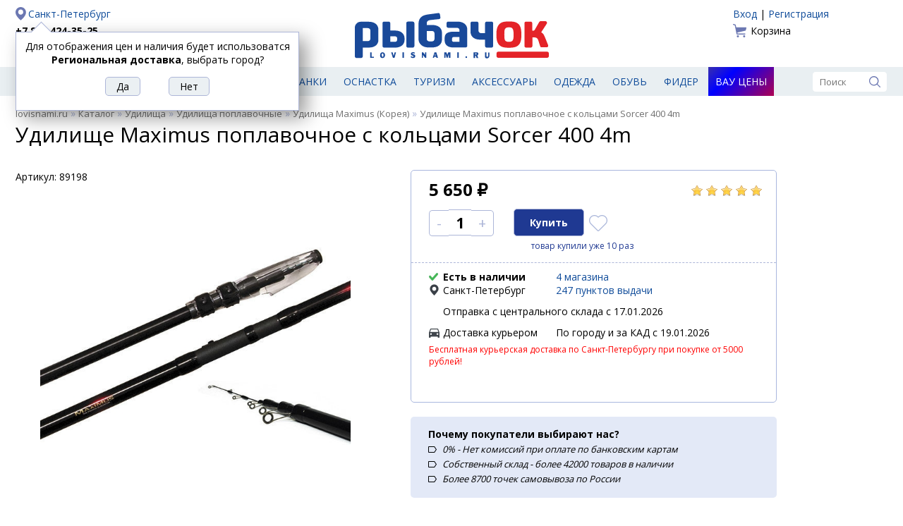

--- FILE ---
content_type: text/html; charset=UTF-8
request_url: https://lovisnami.ru/udilishche-maximus-poplavochnoe-s-koltsami-sorcer-400-4m.html
body_size: 26380
content:
<!DOCTYPE html>
<html lang="ru">

<head>
    <meta charset="UTF-8">
	<link rel='icon' href='/site2/template/lovisnami2016/favicon.ico' type='image/x-icon'>
	<link rel="apple-touch-icon" sizes="180x180" href="/apple-touch-icon.png">
	<link rel="icon" type="image/png" href="/site2/template/lovisnami2016/favicon-32x32.png" sizes="32x32">
	<link rel="icon" type="image/png" href="/site2/template/lovisnami2016/favicon-16x16.png" sizes="16x16">
	<link rel="manifest" href="/manifest.json">
	<meta name="theme-color" content="#ffffff">
	<meta name='Content-Type' content='text/html; charset=utf-8' />
	<meta name='Content-Language' content='ru' />
	<meta name='description' content='Купить Удилище Maximus поплавочное с кольцами Sorcer 400 4m. В наличии по цене 5 650 рублей. Быстрая доставка, самовывоз. ' />
	<meta property='og:url' content='https://lovisnami.ru/udilishche-maximus-poplavochnoe-s-koltsami-sorcer-400-4m.html' />
	<meta property='og:type' content='website' />
	<meta property='og:title' content='Удилище Maximus поплавочное с кольцами Sorcer 400 4m' />
	<meta property='og:image' content='https://lovisnami.ru/images/items/super/74812-super.jpg' />
	<meta property='og:description' content='Отличный Удилище Maximus поплавочное с кольцами Sorcer 400 4m в сети магазинов #рыбачок' />
	<link rel='stylesheet' href='/site2/template/lovisnami2016/css/default.css?4.83' type='text/css'>
	<link rel='stylesheet' href='/site2/template/lovisnami2016/css/jquery.window.css?4.83' type='text/css'>
	<link rel='stylesheet' href='/site2/template/lovisnami2016/css/tpl.min.css?4.83' type='text/css'>
	<link rel='stylesheet' href='/site2/template/lovisnami2016/css/items.css?4.83' type='text/css'>
	<script type='text/javascript' src='/site2/template/lovisnami2016/js/jquery-1.12.4.min.js?4.83'></script>
	<script type='text/javascript' src='/site2/template/lovisnami2016/js/fn.js?4.83'></script>
	<script type='text/javascript' src='/site2/template/lovisnami2016/js/jquery.window.js?4.83'></script>
	<script type='text/javascript' src='/site2/template/lovisnami2016/js/main.js?4.83'></script>
	<script type='text/javascript' src='https://api-maps.yandex.ru/2.1/?lang=ru_RU'></script>
	<script type='text/javascript' src='/site2/template/lovisnami2016/js/item.js?4.83'></script>
	<link rel='canonical' href='https://lovisnami.ru/udilishche-maximus-poplavochnoe-s-koltsami-sorcer-400-4m.html'>
	<title>Удилище Maximus поплавочное с кольцами Sorcer 400 4m купить по цене 5 650 рублей - РыбачОК - Рыболовный интернет-магазин</title>
</head>

<body>
<script type="text/javascript">
	window.dataLayer = window.dataLayer || [];
</script>

	<div class='header center clearfix'>
		<div class='left'>
			<a rel="nofollow" href='https://lovisnami.ru/site2/#mainCityChange' class='city' id='mainCityChange'>Санкт-Петербург</a>
<a href='tel:+78124243525' class='phone' rel='nofollow'>+7 812 424-35-25</a>
<!--<a href='tel:+78123390975' class='phone' rel='nofollow'>+7 812 339-09-75</a>-->
	<a href='/dostavka?part=pickup_2287'>Доставка</a>
	<a href='/oplata'>Оплата</a>

	<script type='text/javascript'>
		$(document).ready(function() {
			showMayBeCity('Региональная доставка');
		});
	</script>

		</div>
		<div class='logo'>
							<a href='/'><img src='/site2/template/lovisnami2016/images/logo.svg' width='275' height='90' alt='РыбачОК' title='Рыболовный магазин'></a>
					</div>
		<div class='right'>
			<!--noindex-->
			<div class='auth'>
						<a href='/user_login.php'>Вход</a>
				 | 
					<a href='/user_profile.php'>Регистрация</a>
			</div>
				<a href='/basket.php' class='basket'>
	Корзина	</a>

			<!--/noindex-->
		</div>
	</div>

	<div class='menu'>
		<div class='center clearfix'>
							<a href='https://lovisnami.ru/products.php' id='catalog_list'><img src='/site2/template/lovisnami2016/images/ico_hamburger.svg' width='19' height='19' alt='Каталог' title='Каталог'><span>Рыболовные товары</span></a>
									<a href='https://lovisnami.ru/category/udilishcha-1006' title='Удилища' class="">Удилища</a>
			<a href='https://lovisnami.ru/category/spinningi-1062' title='Спиннинги' class="">Спиннинги</a>
			<a href='https://lovisnami.ru/category/katushki-1010' title='Катушки' class="">Катушки</a>
			<a href='https://lovisnami.ru/category/rybolovnye-primanki-1634' title='Приманки' class="">Приманки</a>
			<a href='https://lovisnami.ru/category/rybolovnaya-osnastka-1002' title='Оснастка' class="">Оснастка</a>
			<a href='https://lovisnami.ru/category/tovary-dlya-turizma-1001' title='Туризм' class="">Туризм</a>
			<a href='https://lovisnami.ru/category/rybolovnye-prinadlezhnosti-1003' title='Аксессуары' class="">Аксессуары</a>
			<a href='https://lovisnami.ru/category/odezhda-dlya-rybalki-1004' title='Одежда' class="">Одежда</a>
			<a href='https://lovisnami.ru/category/obuv-1057' title='Обувь' class="">Обувь</a>
			<a href='https://lovisnami.ru/category/fider-3233' title='Фидер' class="">Фидер</a>
			<a href='https://lovisnami.ru/wow-price' title='Вау цены' class="wow_price_button">Вау цены</a>

			<form action='/search.html' method='get' class='search'>
	<input type='text' name='q' value='' placeholder='Поиск' autocomplete='off'>
	<input type='image' src='/site2/template/lovisnami2016/images/ico_search.svg' width='16' height='16' alt='Поиск' title='Поиск'>
</form>

			<div class='catalog_menu hide'>
				<ul>
				<li>
									<a href='https://lovisnami.ru/category/idei-podarkov-dlya-rybakov-i-okhotnikov-1728' title='Идеи подарков для рыбаков и охотников'>Идеи подарков для рыбаков и охотников</a>
											</li>
						<li>
									<a href='https://lovisnami.ru/category/mikrodzhig_1-3334' title='Микроджиг'>Микроджиг</a>
													<ul>
													<li>
																	<a href='https://lovisnami.ru/category/gruza-dlya-mikrodzhiga-3344' title='Груза для микроджига'>Груза для микроджига</a>
															</li>
														<li>
																	<a href='https://lovisnami.ru/category/dzhig-golovki-dlya-mikrodzhiga-3345' title='Джиг головки для микроджига'>Джиг головки для микроджига</a>
															</li>
														<li>
																	<a href='https://lovisnami.ru/category/katushki-dlya-mikrodzhiga-3347' title='Катушки для микроджига'>Катушки для микроджига</a>
															</li>
														<li>
																	<a href='https://lovisnami.ru/category/kryuchki-dlya-mikrodzhiga-3343' title='Крючки для микроджига'>Крючки для микроджига</a>
															</li>
														<li>
																	<a href='https://lovisnami.ru/category/primanki-dlya-mikrodzhiga-3341' title='Приманки для микроджига'>Приманки для микроджига</a>
															</li>
														<li>
																	<a href='https://lovisnami.ru/category/spinningi-dlya-mikrodzhiga-3346' title='Спиннинги для микроджига'>Спиннинги для микроджига</a>
															</li>
														<li>
																	<a href='https://lovisnami.ru/category/shnury-dlya-mikrodzhiga-3342' title='Шнуры для микроджига'>Шнуры для микроджига</a>
															</li>
												</ul>
							</li>
						<li>
									<a href='https://lovisnami.ru/category/morskaya-rybalka-3253' title='Морская рыбалка'>Морская рыбалка</a>
													<ul>
													<li>
																	<a href='https://lovisnami.ru/category/morskaya-osnastka-3255' title='Морская оснастка'>Морская оснастка</a>
															</li>
														<li>
																	<a href='https://lovisnami.ru/category/morskie-katushki-3258' title='Морские катушки'>Морские катушки</a>
															</li>
														<li>
																	<a href='https://lovisnami.ru/category/morskie-primanki-3254' title='Морские приманки'>Морские приманки</a>
															</li>
														<li>
																	<a href='https://lovisnami.ru/category/morskie-udilishcha-3256' title='Морские удилища'>Морские удилища</a>
															</li>
														<li>
																	<a href='https://lovisnami.ru/category/morskie-shnury-3257' title='Морские шнуры'>Морские шнуры</a>
															</li>
												</ul>
							</li>
						<li>
									<a href='https://lovisnami.ru/category/na-kolskiy-3556' title='На Кольский'>На Кольский</a>
													<ul>
													<li>
																	<a href='https://lovisnami.ru/category/blesny-3559' title='Блесны'>Блесны</a>
															</li>
														<li>
																	<a href='https://lovisnami.ru/category/veydersy-3570' title='Вейдерсы'>Вейдерсы</a>
															</li>
														<li>
																	<a href='https://lovisnami.ru/category/voblery-kolskii-3562' title='Воблеры'>Воблеры</a>
															</li>
														<li>
																	<a href='https://lovisnami.ru/category/zabrodnye-botinki-3571' title='Забродные ботинки'>Забродные ботинки</a>
															</li>
														<li>
																	<a href='https://lovisnami.ru/category/zabrodnye-kurtki-3572' title='Забродные куртки'>Забродные куртки</a>
															</li>
														<li>
																	<a href='https://lovisnami.ru/category/katushki-3566' title='Катушки'>Катушки</a>
															</li>
														<li>
																	<a href='https://lovisnami.ru/category/leska-3558' title='Леска'>Леска</a>
															</li>
														<li>
																	<a href='https://lovisnami.ru/category/mukhi-na-gorbushu-3563' title='Мухи на горбушу'>Мухи на горбушу</a>
															</li>
														<li>
																	<a href='https://lovisnami.ru/category/spinningi-kolskii-3561' title='Спиннинги'>Спиннинги</a>
															</li>
														<li>
																	<a href='https://lovisnami.ru/category/termobele-3573' title='Термобелье'>Термобелье</a>
															</li>
														<li>
																	<a href='https://lovisnami.ru/category/udochki-na-gorbushu-3560' title='Удочки на горбушу'>Удочки на горбушу</a>
															</li>
												</ul>
							</li>
						<li>
									<a href='https://lovisnami.ru/category/nakhlyst-1635' title='Нахлыст'>Нахлыст</a>
													<ul>
													<li>
																	<a href='https://lovisnami.ru/category/instrumenty-dlya-vyazaniya-1333' title='Инструменты для вязания'>Инструменты для вязания</a>
															</li>
														<li>
																	<a href='https://lovisnami.ru/category/instrumenty-dlya-vyazaniya-fantom-rossiya-indiya-2157' title='Инструменты и станки для вязания HAMO (Индия)'>Инструменты и станки для вязания HAMO (Индия)</a>
															</li>
														<li>
																	<a href='https://lovisnami.ru/category/materialy-dlya-vyazaniya-mushek-1631' title='Материалы для вязания мушек'>Материалы для вязания мушек</a>
															</li>
														<li>
																	<a href='https://lovisnami.ru/category/mushki-1111' title='Мушки'>Мушки</a>
															</li>
														<li>
																	<a href='https://lovisnami.ru/category/povodochnyy-material-1452' title='Поводочный материал'>Поводочный материал</a>
															</li>
														<li>
																	<a href='https://lovisnami.ru/category/podleski-konusnye-1449' title='Подлески конусные'>Подлески конусные</a>
															</li>
														<li>
																	<a href='https://lovisnami.ru/category/soedinitelnye-sistemy-1641' title='Соединительные системы'>Соединительные системы</a>
															</li>
														<li>
																	<a href='https://lovisnami.ru/category/udilishcha-i-katushki_1-1630' title='Удилища и катушки'>Удилища и катушки</a>
															</li>
														<li>
																	<a href='https://lovisnami.ru/category/shnury-nakhlystovye-1451' title='Шнуры нахлыстовые'>Шнуры нахлыстовые</a>
															</li>
												</ul>
							</li>
						<li>
									<a href='https://lovisnami.ru/category/odezhda-dlya-rybalki-1004' title='Одежда для рыбалки'>Одежда для рыбалки</a>
													<ul>
													<li>
																	<a href='https://lovisnami.ru/category/bryuki-1049' title='Брюки и комбинезоны'>Брюки и комбинезоны</a>
															</li>
														<li>
																	<a href='https://lovisnami.ru/category/veydersy-1050' title='Вейдерсы'>Вейдерсы</a>
															</li>
														<li>
																	<a href='https://lovisnami.ru/category/golovnye-ubory-1060' title='Головные уборы'>Головные уборы</a>
															</li>
														<li>
																	<a href='https://lovisnami.ru/category/zhilety-1051' title='Жилеты'>Жилеты</a>
															</li>
														<li>
																	<a href='https://lovisnami.ru/category/kostyumy-1053' title='Костюмы'>Костюмы</a>
															</li>
														<li>
																	<a href='https://lovisnami.ru/category/kurtki-1054' title='Куртки'>Куртки</a>
															</li>
														<li>
																	<a href='https://lovisnami.ru/category/nakolenniki-2871' title='Наколенники'>Наколенники</a>
															</li>
														<li>
																	<a href='https://lovisnami.ru/category/obuv-1057' title='Обувь для рыбалки и охоты'>Обувь для рыбалки и охоты</a>
															</li>
														<li>
																	<a href='https://lovisnami.ru/category/ochki-polyarizatsionnye_1-3164' title='Очки поляризационные'>Очки поляризационные</a>
															</li>
														<li>
																	<a href='https://lovisnami.ru/category/perchatki-1055' title='Перчатки'>Перчатки</a>
															</li>
														<li>
																	<a href='https://lovisnami.ru/category/rubashki-grundens-3407' title='Рубашки Grundens'>Рубашки Grundens</a>
															</li>
														<li>
																	<a href='https://lovisnami.ru/category/rubashki-simms-2997' title='Рубашки Simms'>Рубашки Simms</a>
															</li>
														<li>
																	<a href='https://lovisnami.ru/category/termobele-1059' title='Термобелье'>Термобелье</a>
															</li>
														<li>
																	<a href='https://lovisnami.ru/category/termonoski-1058' title='Термоноски'>Термоноски</a>
															</li>
														<li>
																	<a href='https://lovisnami.ru/category/futbolki-1061' title='Футболки'>Футболки</a>
															</li>
														<li>
																	<a href='https://lovisnami.ru/category/shorty-3297' title='Шорты'>Шорты</a>
															</li>
												</ul>
							</li>
						<li>
									<a href='https://lovisnami.ru/category/prinadlezhnosti-dlya-zimney-rybalki-1675' title='Принадлежности для зимней рыбалки'>Принадлежности для зимней рыбалки</a>
													<ul>
													<li>
																	<a href='https://lovisnami.ru/category/blesny-zimnie_2-2842' title='Блесны зимние'>Блесны зимние</a>
															</li>
														<li>
																	<a href='https://lovisnami.ru/category/zherlitsy-dlya-zimney-rybalki-3187' title='Жерлицы для зимней рыбалки'>Жерлицы для зимней рыбалки</a>
															</li>
														<li>
																	<a href='https://lovisnami.ru/category/zima-balansiry-rapala-finlyandiya-2833' title='Зимние балансиры Rapala'>Зимние балансиры Rapala</a>
															</li>
														<li>
																	<a href='https://lovisnami.ru/category/katushki_winter-3183' title='Катушки для зимней рыбалки'>Катушки для зимней рыбалки</a>
															</li>
														<li>
																	<a href='https://lovisnami.ru/category/ledobury-i-aksessuary-1676' title='Ледобуры и аксессуары'>Ледобуры и аксессуары</a>
															</li>
														<li>
																	<a href='https://lovisnami.ru/category/palatki-dlya-zimney-rybalki-1678' title='Палатки для зимней рыбалки'>Палатки для зимней рыбалки</a>
															</li>
														<li>
																	<a href='https://lovisnami.ru/category/poleznye-aksessuary-1791' title='Полезные аксессуары'>Полезные аксессуары</a>
															</li>
														<li>
																	<a href='https://lovisnami.ru/category/cherpaki-i-bagoriki-1679' title='Черпаки и багорики'>Черпаки и багорики</a>
															</li>
														<li>
																	<a href='https://lovisnami.ru/category/yashchiki-i-sanki-dlya-zimney-rybalki-1677' title='Ящики и санки для зимней рыбалки'>Ящики и санки для зимней рыбалки</a>
															</li>
												</ul>
							</li>
						<li>
									<a href='https://lovisnami.ru/category/rybolovnaya-osnastka-1002' title='Рыболовная оснастка'>Рыболовная оснастка</a>
													<ul>
													<li>
																	<a href='https://lovisnami.ru/category/aksessuary-i-osnastka-dlya-fidernoy-lovli-daiwa-nzon-3230' title='Аксессуары и оснастка для фидерной ловли DAIWA NZON'>Аксессуары и оснастка для фидерной ловли DAIWA NZON</a>
															</li>
														<li>
																	<a href='https://lovisnami.ru/category/aksessuary-i-osnastka-dlya-fidernoy-lovli-flagman-3026' title='Аксессуары и оснастка для фидерной ловли Flagman'>Аксессуары и оснастка для фидерной ловли Flagman</a>
															</li>
														<li>
																	<a href='https://lovisnami.ru/category/antizakruchivateli-1760' title='Антизакручиватели (противозакручиватели)'>Антизакручиватели (противозакручиватели)</a>
															</li>
														<li>
																	<a href='https://lovisnami.ru/category/gruzila-1074' title='Грузила'>Грузила</a>
															</li>
														<li>
																	<a href='https://lovisnami.ru/category/donki-osnashchennye-1081' title='Донки оснащенные'>Донки оснащенные</a>
															</li>
														<li>
																	<a href='https://lovisnami.ru/category/karabiny-i-vertlyugi-1076' title='Карабины и вертлюги'>Карабины и вертлюги</a>
															</li>
														<li>
																	<a href='https://lovisnami.ru/category/kivki-1078' title='Кивки'>Кивки</a>
															</li>
														<li>
																	<a href='https://lovisnami.ru/category/kryuchki-1072' title='Крючки'>Крючки</a>
															</li>
														<li>
																	<a href='https://lovisnami.ru/category/leski-1122' title='Лески'>Лески</a>
															</li>
														<li>
																	<a href='https://lovisnami.ru/category/nakhlystovye-shnury-3294' title='Нахлыстовые шнуры'>Нахлыстовые шнуры</a>
															</li>
														<li>
																	<a href='https://lovisnami.ru/category/povodki-1075' title='Поводки'>Поводки</a>
															</li>
														<li>
																	<a href='https://lovisnami.ru/category/poplavki-1073' title='Поплавки'>Поплавки</a>
															</li>
														<li>
																	<a href='https://lovisnami.ru/category/rasprodazha-karpovykh-snastey-2113' title='Распродажа Карповых снастей'>Распродажа Карповых снастей</a>
															</li>
														<li>
																	<a href='https://lovisnami.ru/category/signalizatory-poklevki-1740' title='Сигнализаторы поклевки'>Сигнализаторы поклевки</a>
															</li>
														<li>
																	<a href='https://lovisnami.ru/category/shnury-1123' title='Шнуры'>Шнуры</a>
															</li>
												</ul>
							</li>
						<li>
									<a href='https://lovisnami.ru/category/katushki-1010' title='Рыболовные катушки'>Рыболовные катушки</a>
													<ul>
													<li>
																	<a href='https://lovisnami.ru/category/zimnie-katushki-3191' title='Зимние катушки'>Зимние катушки</a>
															</li>
														<li>
																	<a href='https://lovisnami.ru/category/katushki-bezynertsionnye-1116' title='Катушки безынерционные'>Катушки безынерционные</a>
															</li>
														<li>
																	<a href='https://lovisnami.ru/category/katushki-provodochnye-1117' title='Катушки инерционные'>Катушки инерционные</a>
															</li>
														<li>
																	<a href='https://lovisnami.ru/category/katushki-multiplikatornye-1115' title='Катушки мультипликаторные'>Катушки мультипликаторные</a>
															</li>
														<li>
																	<a href='https://lovisnami.ru/category/smazki-1121' title='Смазки'>Смазки</a>
															</li>
												</ul>
							</li>
						<li>
									<a href='https://lovisnami.ru/category/rybolovnye-primanki-1634' title='Рыболовные приманки'>Рыболовные приманки</a>
													<ul>
													<li>
																	<a href='https://lovisnami.ru/category/balansiry-1106' title='Балансиры'>Балансиры</a>
															</li>
														<li>
																	<a href='https://lovisnami.ru/category/blesny-zimnie-1539' title='Блесны зимние'>Блесны зимние</a>
															</li>
														<li>
																	<a href='https://lovisnami.ru/category/blesny-letnie-1538' title='Блесны летние'>Блесны летние</a>
															</li>
														<li>
																	<a href='https://lovisnami.ru/category/voblery-1108' title='Воблеры'>Воблеры</a>
															</li>
														<li>
																	<a href='https://lovisnami.ru/category/voblery-zimnie-3032' title='Воблеры зимние (вибы)'>Воблеры зимние (вибы)</a>
															</li>
														<li>
																	<a href='https://lovisnami.ru/category/mormyshki_3-1110' title='Мормышки'>Мормышки</a>
															</li>
														<li>
																	<a href='https://lovisnami.ru/category/prikormki-i-attraktanty-1114' title='Прикормки и аттрактанты'>Прикормки и аттрактанты</a>
															</li>
														<li>
																	<a href='https://lovisnami.ru/category/silikonovye-primanki-1109' title='Силиконовые приманки'>Силиконовые приманки</a>
															</li>
												</ul>
							</li>
						<li>
									<a href='https://lovisnami.ru/category/rybolovnye-prinadlezhnosti-1003' title='Рыболовные принадлежности'>Рыболовные принадлежности</a>
													<ul>
													<li>
																	<a href='https://lovisnami.ru/category/yashchiki-korobki-tubusy-1103' title='Все для хранения'>Все для хранения</a>
															</li>
														<li>
																	<a href='https://lovisnami.ru/category/instrumenty-1088' title='Инструменты'>Инструменты</a>
															</li>
														<li>
																	<a href='https://lovisnami.ru/category/kombayny-dlya-yagod-3366' title='Комбайны для ягод'>Комбайны для ягод</a>
															</li>
														<li>
																	<a href='https://lovisnami.ru/category/ledobury-i-nozhi-k-ledoburam-1012' title='Ледобуры, ножи, чехлы и аксессуары'>Ледобуры, ножи, чехлы и аксессуары</a>
															</li>
														<li>
																	<a href='https://lovisnami.ru/category/nakleyki-na-avto-2054' title='Наклейки на авто'>Наклейки на авто</a>
															</li>
														<li>
																	<a href='https://lovisnami.ru/category/podsaki-1093' title='Подсаки'>Подсаки</a>
															</li>
														<li>
																	<a href='https://lovisnami.ru/category/sadki-1094' title='Садки и каны'>Садки и каны</a>
															</li>
														<li>
																	<a href='https://lovisnami.ru/category/sani-dlya-rybalki-2935' title='Сани для рыбалки'>Сани для рыбалки</a>
															</li>
														<li>
																	<a href='https://lovisnami.ru/category/trollingovoe-oborudovanie-1077' title='Троллинговое оборудование'>Троллинговое оборудование</a>
															</li>
														<li>
																	<a href='https://lovisnami.ru/category/ekholoty-1135' title='Эхолоты, аксессуары и аккумуляторы'>Эхолоты, аксессуары и аккумуляторы</a>
															</li>
														<li>
																	<a href='https://lovisnami.ru/category/yashchiki-zimnie-1355' title='Ящики для зимней рыбалки'>Ящики для зимней рыбалки</a>
															</li>
												</ul>
							</li>
						<li>
									<a href='https://lovisnami.ru/category/spinningi-1062' title='Спиннинги'>Спиннинги</a>
													<ul>
													<li>
																	<a href='https://lovisnami.ru/category/zapasnye-vershinki-forsage-2971' title='Запасные вершинки FORSAGE'>Запасные вершинки FORSAGE</a>
															</li>
														<li>
																	<a href='https://lovisnami.ru/category/morskie-spinningi-3093' title='Морские спиннинги'>Морские спиннинги</a>
															</li>
														<li>
																	<a href='https://lovisnami.ru/category/nabory-dlya-detey-3399' title='Наборы для детей'>Наборы для детей</a>
															</li>
														<li>
																	<a href='https://lovisnami.ru/category/spinningi-13-fishing-3375' title='Спиннинги 13 Fishing'>Спиннинги 13 Fishing</a>
															</li>
														<li>
																	<a href='https://lovisnami.ru/category/spinningi-akara-3210' title='Спиннинги Akara'>Спиннинги Akara</a>
															</li>
														<li>
																	<a href='https://lovisnami.ru/category/spinningi-ares-3585' title='Спиннинги Ares'>Спиннинги Ares</a>
															</li>
														<li>
																	<a href='https://lovisnami.ru/category/spinningi-bft-2921' title='Спиннинги BFT'>Спиннинги BFT</a>
															</li>
														<li>
																	<a href='https://lovisnami.ru/category/spinningi-black-side-3577' title='Спиннинги Black Side'>Спиннинги Black Side</a>
															</li>
														<li>
																	<a href='https://lovisnami.ru/category/spinningi-daiwa-yaponiya-1278' title='Спиннинги Daiwa'>Спиннинги Daiwa</a>
															</li>
														<li>
																	<a href='https://lovisnami.ru/category/spinningi-evergreen-3326' title='Спиннинги Evergreen'>Спиннинги Evergreen</a>
															</li>
														<li>
																	<a href='https://lovisnami.ru/category/spinningi-fish2fish-3224' title='Спиннинги Fish2Fish'>Спиннинги Fish2Fish</a>
															</li>
														<li>
																	<a href='https://lovisnami.ru/category/spinningi-forsage-koreya-2637' title='Спиннинги FORSAGE'>Спиннинги FORSAGE</a>
															</li>
														<li>
																	<a href='https://lovisnami.ru/category/spinningi-graphitleader-yaponiya-1620' title='Спиннинги Graphitleader'>Спиннинги Graphitleader</a>
															</li>
														<li>
																	<a href='https://lovisnami.ru/category/spinningi-lagoon-3354' title='Спиннинги Lagoon'>Спиннинги Lagoon</a>
															</li>
														<li>
																	<a href='https://lovisnami.ru/category/spinningi-major-craft-yaponiya-1761' title='Спиннинги Major Craft'>Спиннинги Major Craft</a>
															</li>
														<li>
																	<a href='https://lovisnami.ru/category/spinningi-maximus-koreya-1662' title='Спиннинги Maximus'>Спиннинги Maximus</a>
															</li>
														<li>
																	<a href='https://lovisnami.ru/category/spinningi-narval-3227' title='Спиннинги NARVAL'>Спиннинги NARVAL</a>
															</li>
														<li>
																	<a href='https://lovisnami.ru/category/spinning-okuma-3063' title='Спиннинги Okuma'>Спиннинги Okuma</a>
															</li>
														<li>
																	<a href='https://lovisnami.ru/category/spinningi-pontoon-21-yaponiya-1647' title='Спиннинги Pontoon 21'>Спиннинги Pontoon 21</a>
															</li>
														<li>
																	<a href='https://lovisnami.ru/category/spinningi-python-3564' title='Спиннинги Python'>Спиннинги Python</a>
															</li>
														<li>
																	<a href='https://lovisnami.ru/category/spinningi-rapala-3376' title='Спиннинги Rapala'>Спиннинги Rapala</a>
															</li>
														<li>
																	<a href='https://lovisnami.ru/category/spinningi-roix-3579' title='Спиннинги Roix'>Спиннинги Roix</a>
															</li>
														<li>
																	<a href='https://lovisnami.ru/category/spinningi-s-master-3216' title='Спиннинги S Master'>Спиннинги S Master</a>
															</li>
														<li>
																	<a href='https://lovisnami.ru/category/spinning-savager-daniya-2505' title='Спиннинги Savagear'>Спиннинги Savagear</a>
															</li>
														<li>
																	<a href='https://lovisnami.ru/category/spinningi-shimano-yaponiya-1288' title='Спиннинги Shimano'>Спиннинги Shimano</a>
															</li>
														<li>
																	<a href='https://lovisnami.ru/category/spinningi-smith-yaponiya-1285' title='Спиннинги Smith'>Спиннинги Smith</a>
															</li>
														<li>
																	<a href='https://lovisnami.ru/category/spinningi-stinger-kitay-3109' title='Спиннинги Stinger'>Спиннинги Stinger</a>
															</li>
														<li>
																	<a href='https://lovisnami.ru/category/spinning-zetrix-yaponiya-2815' title='Спиннинги Zetrix'>Спиннинги Zetrix</a>
															</li>
												</ul>
							</li>
						<li>
									<a href='https://lovisnami.ru/category/tovary-dlya-turizma-1001' title='Товары для туризма'>Товары для туризма</a>
													<ul>
													<li>
																	<a href='https://lovisnami.ru/category/binokli-1044' title='Бинокли'>Бинокли</a>
															</li>
														<li>
																	<a href='https://lovisnami.ru/category/zashchita-ot-nasekomykh-1025' title='Защита от насекомых'>Защита от насекомых</a>
															</li>
														<li>
																	<a href='https://lovisnami.ru/category/kompasy-1045' title='Компасы'>Компасы</a>
															</li>
														<li>
																	<a href='https://lovisnami.ru/category/mebel-dlya-kempinga-1026' title='Мебель для кемпинга'>Мебель для кемпинга</a>
															</li>
														<li>
																	<a href='https://lovisnami.ru/category/multiinstrumenty-2937' title='Мультиинструменты'>Мультиинструменты</a>
															</li>
														<li>
																	<a href='https://lovisnami.ru/category/naduvnye-lodki-1013' title='Надувные лодки'>Надувные лодки</a>
															</li>
														<li>
																	<a href='https://lovisnami.ru/category/nozhi-1031' title='Ножи'>Ножи</a>
															</li>
														<li>
																	<a href='https://lovisnami.ru/category/palatki-1019' title='Палатки'>Палатки</a>
															</li>
														<li>
																	<a href='https://lovisnami.ru/category/posuda-aksessuary-1032' title='Посуда, аксессуары'>Посуда, аксессуары</a>
															</li>
														<li>
																	<a href='https://lovisnami.ru/category/spalnye-meshki-1018' title='Спальные мешки'>Спальные мешки</a>
															</li>
														<li>
																	<a href='https://lovisnami.ru/category/sportivnye-videoregistratory-camsports-1789' title='Спортивные видеокамеры'>Спортивные видеокамеры</a>
															</li>
														<li>
																	<a href='https://lovisnami.ru/category/termosy-1181' title='Термосы'>Термосы</a>
															</li>
														<li>
																	<a href='https://lovisnami.ru/category/turisticheskie-kovriki-1022' title='Туристические коврики'>Туристические коврики</a>
															</li>
														<li>
																	<a href='https://lovisnami.ru/category/gazovoe-oborudovanie-1017' title='Туристическое газовое оборудование'>Туристическое газовое оборудование</a>
															</li>
														<li>
																	<a href='https://lovisnami.ru/category/fonari-1048' title='Фонари'>Фонари</a>
															</li>
												</ul>
							</li>
						<li>
									<a href='https://lovisnami.ru/category/udilishcha-1006' title='Удилища'>Удилища</a>
													<ul>
													<li>
																	<a href='https://lovisnami.ru/category/zapasnye-khlysty-i-koltsa-1070' title='Запасные хлысты и кольца'>Запасные хлысты и кольца</a>
															</li>
														<li>
																	<a href='https://lovisnami.ru/category/zimnie-zherlitsy-i-aksessuary-3189' title='Зимние Жерлицы и аксессуары'>Зимние Жерлицы и аксессуары</a>
															</li>
														<li>
																	<a href='https://lovisnami.ru/category/kivki-storozhki-khlysty-3190' title='Кивки, сторожки'>Кивки, сторожки</a>
															</li>
														<li>
																	<a href='https://lovisnami.ru/category/nabory-dlya-detey_2-3402' title='Наборы для детей'>Наборы для детей</a>
															</li>
														<li>
																	<a href='https://lovisnami.ru/category/podstavki-dlya-udilishch-1770' title='Подставки для удилищ'>Подставки для удилищ</a>
															</li>
														<li>
																	<a href='https://lovisnami.ru/category/udilishcha-karpovye-1067' title='Удилища карповые'>Удилища карповые</a>
															</li>
														<li>
																	<a href='https://lovisnami.ru/category/udilishcha-matchevye-1068' title='Удилища матчевые'>Удилища матчевые</a>
															</li>
														<li>
																	<a href='https://lovisnami.ru/category/udilishcha-poplavochnye-1066' title='Удилища поплавочные'>Удилища поплавочные</a>
															</li>
														<li>
																	<a href='https://lovisnami.ru/category/udilishcha-fidernye-1069' title='Удилища фидерные'>Удилища фидерные</a>
															</li>
														<li>
																	<a href='https://lovisnami.ru/category/udilishcha-zimnie-1071' title='Удочки для зимней рыбалки'>Удочки для зимней рыбалки</a>
															</li>
												</ul>
							</li>
						<li>
									<a href='https://lovisnami.ru/category/fider-3233' title='Фидер'>Фидер</a>
													<ul>
													<li>
																	<a href='https://lovisnami.ru/category/aromatizatory-i-dobavki-3249' title='Ароматизаторы и добавки'>Ароматизаторы и добавки</a>
															</li>
														<li>
																	<a href='https://lovisnami.ru/category/vedra-i-emkosti-3239' title='Ведра и емкости'>Ведра и емкости</a>
															</li>
														<li>
																	<a href='https://lovisnami.ru/category/gotovye-osnastki-i-povodki-3244' title='Готовые оснастки и поводки'>Готовые оснастки и поводки</a>
															</li>
														<li>
																	<a href='https://lovisnami.ru/category/gruza-kormushki-dlya-fidera-3242' title='Груза-кормушки для фидера'>Груза-кормушки для фидера</a>
															</li>
														<li>
																	<a href='https://lovisnami.ru/category/instrumenty-dlya-fidera-3243' title='Инструменты для фидера'>Инструменты для фидера</a>
															</li>
														<li>
																	<a href='https://lovisnami.ru/category/katushki-dlya-fidera-3234' title='Катушки для фидера'>Катушки для фидера</a>
															</li>
														<li>
																	<a href='https://lovisnami.ru/category/kvivertipy-dlya-fidera-3237' title='Квивертипы для фидера'>Квивертипы для фидера</a>
															</li>
														<li>
																	<a href='https://lovisnami.ru/category/leska-dlya-fidera-3238' title='Леска для фидера'>Леска для фидера</a>
															</li>
														<li>
																	<a href='https://lovisnami.ru/category/platformy-i-aksessuary-3241' title='Платформы и аксессуары'>Платформы и аксессуары</a>
															</li>
														<li>
																	<a href='https://lovisnami.ru/category/povodochnitsy-dlya-fidera-3245' title='Поводочницы для фидера'>Поводочницы для фидера</a>
															</li>
														<li>
																	<a href='https://lovisnami.ru/category/podsaki-dlya-fidera--3240' title='Подсаки для фидера '>Подсаки для фидера </a>
															</li>
														<li>
																	<a href='https://lovisnami.ru/category/prikormki-dlya-fidera-3246' title='Прикормки для фидера'>Прикормки для фидера</a>
															</li>
														<li>
																	<a href='https://lovisnami.ru/category/sadki-dlya-fidera-3247' title='Садки для фидера'>Садки для фидера</a>
															</li>
														<li>
																	<a href='https://lovisnami.ru/category/sistemy-khraneniya-dlya-fidera-3248' title='Системы хранения для фидера'>Системы хранения для фидера</a>
															</li>
														<li>
																	<a href='https://lovisnami.ru/category/udilishcha-dlya-fidera-3235' title='Удилища для фидера'>Удилища для фидера</a>
															</li>
														<li>
																	<a href='https://lovisnami.ru/category/shnury-dlya-fidera-3236' title='Шнуры для фидера'>Шнуры для фидера</a>
															</li>
												</ul>
							</li>
						<li>
									<a href='https://lovisnami.ru/category/forelevaya-programma-2486' title='Форелевая программа'>Форелевая программа</a>
													<ul>
													<li>
																	<a href='https://lovisnami.ru/category/trout-blesny-smith-yaponiya-2508' title='Блесны Smith (Япония)'>Блесны Smith (Япония)</a>
															</li>
														<li>
																	<a href='https://lovisnami.ru/category/forelevye-blesny-akara-3259' title='Форелевые блесны Akara'>Форелевые блесны Akara</a>
															</li>
														<li>
																	<a href='https://lovisnami.ru/category/forelevye-blesny-anglers-system-3194' title='Форелевые блесны Anglers System'>Форелевые блесны Anglers System</a>
															</li>
														<li>
																	<a href='https://lovisnami.ru/category/forelevye-blesny-forest-3180' title='Форелевые блесны FOREST'>Форелевые блесны FOREST</a>
															</li>
														<li>
																	<a href='https://lovisnami.ru/category/trout-forelevye-blesny-lucky-john-2489' title='Форелевые блесны Lucky John'>Форелевые блесны Lucky John</a>
															</li>
														<li>
																	<a href='https://lovisnami.ru/category/forelevye-blesny-luremax-3182' title='Форелевые блесны LUREMAX'>Форелевые блесны LUREMAX</a>
															</li>
														<li>
																	<a href='https://lovisnami.ru/category/forelevye-blesny-stinger-3181' title='Форелевые блесны STINGER'>Форелевые блесны STINGER</a>
															</li>
														<li>
																	<a href='https://lovisnami.ru/category/trout-silikonovye-primanki-berkley-ssha-2492' title='Форелевые силиконовые приманки Berkley'>Форелевые силиконовые приманки Berkley</a>
															</li>
												</ul>
							</li>
						<li>
									<a href='https://lovisnami.ru/category/ekipirovka-grundens-3438' title='Экипировка Grundens'>Экипировка Grundens</a>
													<ul>
													<li>
																	<a href='https://lovisnami.ru/category/bryuki_1-3439' title='Брюки Grundens'>Брюки Grundens</a>
															</li>
														<li>
																	<a href='https://lovisnami.ru/category/veydersy-grundens_1-3440' title='Вейдерсы Grundens'>Вейдерсы Grundens</a>
															</li>
														<li>
																	<a href='https://lovisnami.ru/category/golovnye-ubory-grundens-3443' title='Головные уборы Grundens'>Головные уборы Grundens</a>
															</li>
														<li>
																	<a href='https://lovisnami.ru/category/zhilety-grundens-3444' title='Жилеты Grundens'>Жилеты Grundens</a>
															</li>
														<li>
																	<a href='https://lovisnami.ru/category/kombinezony-grundens-3445' title='Комбинезоны Grundens'>Комбинезоны Grundens</a>
															</li>
														<li>
																	<a href='https://lovisnami.ru/category/kurtki-grundens-3446' title='Куртки Grundens'>Куртки Grundens</a>
															</li>
														<li>
																	<a href='https://lovisnami.ru/category/obuv-grundens_1-3447' title='Обувь Grundens'>Обувь Grundens</a>
															</li>
														<li>
																	<a href='https://lovisnami.ru/category/rubashki-grundens_1-3448' title='Рубашки Grundens'>Рубашки Grundens</a>
															</li>
														<li>
																	<a href='https://lovisnami.ru/category/sumki-i-ryukzaki-grundens-3451' title='Сумки и рюкзаки Grundens'>Сумки и рюкзаки Grundens</a>
															</li>
														<li>
																	<a href='https://lovisnami.ru/category/termobele-grundens-3442' title='Термобелье Grundens'>Термобелье Grundens</a>
															</li>
														<li>
																	<a href='https://lovisnami.ru/category/tolstovki-i-khudi-grundens-3449' title='Толстовки и худи Grundens'>Толстовки и худи Grundens</a>
															</li>
														<li>
																	<a href='https://lovisnami.ru/category/futbolki-grundens_1-3450' title='Футболки Grundens'>Футболки Grundens</a>
															</li>
												</ul>
							</li>
						<li>
									<a href='https://lovisnami.ru/category/ekipirovka-simms-3274' title='Экипировка Simms'>Экипировка Simms</a>
													<ul>
													<li>
																	<a href='https://lovisnami.ru/category/aksessuary-rybolovnye-simms-3291' title='Аксессуары рыболовные Simms'>Аксессуары рыболовные Simms</a>
															</li>
														<li>
																	<a href='https://lovisnami.ru/category/bryuki-simms-3277' title='Брюки и шорты Simms'>Брюки и шорты Simms</a>
															</li>
														<li>
																	<a href='https://lovisnami.ru/category/veydersy-zabrodnye-kombinezony-3276' title='Вейдерсы (забродные комбинезоны)'>Вейдерсы (забродные комбинезоны)</a>
															</li>
														<li>
																	<a href='https://lovisnami.ru/category/kepki-rybolovnye-simms-3279' title='Головные уборы Simms'>Головные уборы Simms</a>
															</li>
														<li>
																	<a href='https://lovisnami.ru/category/zhilety-rybolovnye-3278' title='Жилеты рыболовные'>Жилеты рыболовные</a>
															</li>
														<li>
																	<a href='https://lovisnami.ru/category/kofty-i-khudi-simms-3285' title='Кофты и худи Simms'>Кофты и худи Simms</a>
															</li>
														<li>
																	<a href='https://lovisnami.ru/category/kurtki-rybolovnye-simms-3281' title='Куртки рыболовные Simms'>Куртки рыболовные Simms</a>
															</li>
														<li>
																	<a href='https://lovisnami.ru/category/obuv-redington-3292' title='Обувь Redington'>Обувь Redington</a>
															</li>
														<li>
																	<a href='https://lovisnami.ru/category/obuv-simms-3275' title='Обувь Simms'>Обувь Simms</a>
															</li>
														<li>
																	<a href='https://lovisnami.ru/category/perchatki-rybolovnye-simms-3282' title='Перчатки рыболовные Simms'>Перчатки рыболовные Simms</a>
															</li>
														<li>
																	<a href='https://lovisnami.ru/category/rubashki-simms-2-3283' title='Рубашки рыболовные Simms'>Рубашки рыболовные Simms</a>
															</li>
														<li>
																	<a href='https://lovisnami.ru/category/ryukzaki-i-sumki-simms-3286' title='Рюкзаки и сумки Simms'>Рюкзаки и сумки Simms</a>
															</li>
														<li>
																	<a href='https://lovisnami.ru/category/termokalsony-simms-3289' title='Термокальсоны Simms'>Термокальсоны Simms</a>
															</li>
														<li>
																	<a href='https://lovisnami.ru/category/termonoski-simms-3284' title='Термоноски Simms'>Термоноски Simms</a>
															</li>
														<li>
																	<a href='https://lovisnami.ru/category/termofutbolki-simms-3287' title='Термофутболки Simms'>Термофутболки Simms</a>
															</li>
														<li>
																	<a href='https://lovisnami.ru/category/uteplennye-kombinezony-simms-3280' title='Утепленные комбинезоны Simms'>Утепленные комбинезоны Simms</a>
															</li>
														<li>
																	<a href='https://lovisnami.ru/category/futbolki-rybolovnye-simms-3288' title='Футболки рыболовные Simms'>Футболки рыболовные Simms</a>
															</li>
												</ul>
							</li>
						<li>
									<a href='https://lovisnami.ru/category/electronics-3082' title='Электроника'>Электроника</a>
													<ul>
													<li>
																	<a href='https://lovisnami.ru/category/ekholoty_in_electronic-3084' title='Эхолоты'>Эхолоты</a>
															</li>
												</ul>
							</li>
			</ul>

			</div>
		</div>
	</div>
	

<div class='content center'>
	<div>
    <div class='toste breadcrumbs' id='breadcrumbs'><a href='https://lovisnami.ru'>lovisnami.ru</a> &raquo; <a href='https://lovisnami.ru/products.php'>Каталог</a> &raquo; <a href='https://lovisnami.ru/category/udilishcha-1006'>Удилища</a> &raquo; <a href='https://lovisnami.ru/category/udilishcha-poplavochnye-1066'>Удилища поплавочные</a> &raquo; <a href='https://lovisnami.ru/category/udilishcha-maximus-%28koreya%29-2755'>Удилища Maximus (Корея)</a> &raquo; <span> Удилище Maximus поплавочное с кольцами Sorcer 400 4m</span></div></div>
<div>
    <script id='struct-data-breadcrumbs' type='application/ld+json'>{"@context":"https:\/\/schema.org","@type":"BreadcrumbList","itemListElement":[{"@type":"ListItem","position":0,"item":{"@id":"https:\/\/lovisnami.ru","name":"lovisnami.ru"}},{"@type":"ListItem","position":1,"item":{"@id":"https:\/\/lovisnami.ru\/products.php","name":"Каталог"}},{"@type":"ListItem","position":2,"item":{"@id":"https:\/\/lovisnami.ru\/category\/udilishcha-1006","name":"Удилища"}},{"@type":"ListItem","position":3,"item":{"@id":"https:\/\/lovisnami.ru\/category\/udilishcha-poplavochnye-1066","name":"Удилища поплавочные"}},{"@type":"ListItem","position":4,"item":{"@id":"https:\/\/lovisnami.ru\/category\/udilishcha-maximus-%28koreya%29-2755","name":"Удилища Maximus (Корея)"}},{"@type":"ListItem","position":5,"item":{"@id":"https:\/\/lovisnami.ru\/udilishche-maximus-poplavochnoe-s-koltsami-sorcer-400-4m","name":"Удилище Maximus поплавочное с кольцами Sorcer 400 4m"}}]}</script></div>
<script src="https://pay.yandex.ru/sdk/v1/pay.js"></script>
<style>
    .discount-badge {
        background-color: red;
        color: white !important;
        padding: 2px 6px;
        border-radius: 3px;
        font-size: 12px;
        font-weight: bold;
        margin-left: 8px;
        display: inline-block;
        vertical-align: middle;
        text-decoration: none !important;
    }
</style>
<script type="application/javascript">
    var itemInfo = {};
    itemInfo.item_id = 86500;
    var city_name = 'Санкт-Петербург';
    itemInfo.is_group = false;
</script>
<div itemscope itemtype='http://schema.org/Product'>
            <h1 itemprop='name'>Удилище Maximus поплавочное с кольцами Sorcer 400 4m</h1>
    
    <div class='item_info'>
                    <div class='artice'>Артикул: <span itemprop='sku'>89198</span></div>
                <div class='image'>
            <div class='big_image click'>
                <img src='/images/items/super/74812-super.jpg' width='440'
                    height='280' alt='Фотография Удилище Maximus поплавочное с кольцами Sorcer 400 4m'
                    title='Изображение Удилище Maximus поплавочное с кольцами Sorcer 400 4m' style='margin: 110px 35px;'
                    itemprop='image'>
                <img
                        src='/site2/template/lovisnami2016/images/ico_zoom.png' width='27' height='29' alt='Увеличить'
                        title='Увеличить' class='zoom'>            </div>
            <div class='image_list'>
                                    <a href='#left' class='scroll_left hidden'>&nbsp;</a>
                    <div class='image_box'>
                        <div class='image_panel'>
                                                            <div data-imagelarge='/images/items/super/74812-super.jpg'
                                    data-imagesizex='440'
                                    data-imagesizey='280'
                                    data-imagemarginx='35'
                                    data-imagemarginy='110'>
                                    <img src='/images/items/small/74812-small.jpg' width='100'
                                        height='63' style='margin: 13px -6px;'
                                        alt='Изображение Удилище Maximus поплавочное с кольцами Sorcer 400 4m'
                                        title='Фотография Удилище Maximus поплавочное с кольцами Sorcer 400 4m'>
                                </div>
                                                    </div>
                    </div>
                    <a href='#right' class='scroll_right hidden'>&nbsp;</a>
                            </div>
        </div>
        <div class='info'>
            <div itemprop="aggregateRating" itemtype="https://schema.org/AggregateRating" itemscope>
                <meta itemprop="ratingValue" content="5.00" />
                <meta itemprop="ratingCount" content="1" />
            </div>

                            <div class='buy_box' itemprop="offers" itemscope itemtype="http://schema.org/Offer">
                                            <form action='#' method='post'>
                            <div class='price'>
                                <i itemprop='price' content='5650.00'>5 650</i>
                                <i itemprop='priceCurrency' content='RUB'>₽</i>
                                                                                                
                                <div class='rating' title='Рейтинг: 5.00'>
                                                                            <div class='active' >
                                </div>
                                                                    <div class='active' >
                                </div>
                                                                    <div class='active' >
                                </div>
                                                                    <div class='active' >
                                </div>
                                                                    <div class='active' >
                                </div>
                                                        </div>
                </div>
                                <div class='size_and_count'>
                    
                    <div class='select'>
                        <a href='#minus'>-</a><input type='text' name='quantity' value='1'
                            data-stockmax='20'><a
                            href='#plus'>+</a>
                    </div>
                </div>

                <div class='basket'>
                    <input type='hidden' name='item_id' value='86500'>
                    <input type='hidden' name='category_id'
                        value='2755'>
                                            <input type='submit' value='Купить' class='button big blue basket_add_normal'
                            data-itemid='86500'>
                                        <span class='wishlist'
                        title='В избранное'></span>
                                            <small>товар купили
                            уже 10 раз</small>
                                    </div>

                                </form>
            
            <div class='delivery clearfix'>
                <div class="first-ro clearfix">
                    <span class='io_isset'>
                        <link itemprop="availability" href="http://schema.org/InStock" />
                        Есть в наличии
                    </span>

                    <span class='io_stock'>
                                                    <a class="in_stores" href="">4                                магазина</a>
                        
                    </span>
                </div>

                                    <span class='io_city'>Санкт-Петербург</span>
                    <span class='io_pickup'><a href="#scroll_map">
                            247 пунктов выдачи</a>
                                            </span>
                    <div class="item_ready_date "></div>
                
                                    <span class='io_courier'>Доставка курьером</span>
                    <span class='io_courier_city'>
                                            По городу и за КАД <span class="courier-date"></span>                    </span>
                                            <!--								<span class='io_courier_promotion'>Акция</span>-->
                        <span class='io_courier_promotion_info'>
                            Бесплатная курьерская доставка по Санкт-Петербургу                            при покупке от 5000 рублей!
                        </span>
                                                </div>


        </div>

        
        
        <div class='why_we'>
            <strong>Почему покупатели выбирают нас?</strong>
            <span>0% - Нет комиссий при оплате по банковским картам</span><span>Собственный склад - более 42000 товаров в наличии</span><span>Более 8700 точек самовывоза по России</span>        </div>

                    <div class='item_company_review'>
                <strong>Отзыв о магазине:</strong>
                <div>Сергей Чижов                    <i>20 ноября 2025  16:06</i>
                </div>
                <span>Доброжелательные, компетентные продавцы. Всё отлично. Успехов.</span>
                <a href='/company_reviews' target='_blank'>Читать
                    все 1605 отзывов</a>
            </div>
        
    
            <div class='specification'>
            <strong>Характеристики</strong>
            <ul>
                                    <li><span>Вес (гр.):</span> 195</li>
                                    <li><span>Длина (см.):</span> 400</li>
                                    <li><span>Кол-во секций:</span> 4</li>
                                    <li><span>Транспортировочная длина (см.):</span> 125</li>
                                    <li><span>Т.Габариты:</span> 125*5*5</li>
                            </ul>
                    </div>
    
            <div class='social_share'>
            <strong>Поделись находкой с друзьями</strong>
            <div class='social_share_button'>
                <script type="text/javascript" src="//yastatic.net/es5-shims/0.0.2/es5-shims.min.js"
                    charset="utf-8"></script>
                <script type="text/javascript" src="//yastatic.net/share2/share.js" charset="utf-8"></script>
                <div class="ya-share2" data-services="vkontakte,facebook,odnoklassniki,moimir,gplus"
                    data-counter=""></div>
            </div>
        </div>
        </div>
    </div>


    <h2 class='sub_title'>Описание Удилище Maximus поплавочное с кольцами Sorcer 400 4m</h2>
    <div class='full_description' itemprop='description'>
        <p>Высококачественное, легкое удилище с средне-быстрым строем. Удилище изготовлено из графита IMF, укомплектовано облегченными кольцами на высоких ножках со вставками SIC и надежным катушкодержателем. Верхнее колено имеет 2 разгрузочных кольца для более равномерного распределения нагрузки бланка. Рукоятка удилища имеет противоскользящее покрытие для удобства пользования. На торце рукоятки установлен откручивающийся колпачок для просушивания и технического обслуживания удилища.<br /><br />Характеристики:<br />длина: 400 см.<br />тест: 5-20 гр.</p>    </div>

        <h2 class='sub_title'><span class='jsHref new_review'>Напишите отзыв</span></h2>
        <div class='new_review_text'>
            Нам очень важно знать Ваше мнение, а другим покупателям это поможет с выбором!
        </div>
        <div class='new_review_form hide'>
            <form action='' method='post'>
	<div class='new_review_vote'>
		<span data-vote='1' class='active'></span>
		<span data-vote='2' class='active'></span>
		<span data-vote='3' class='active'></span>
		<span data-vote='4' class='active'></span>
		<span data-vote='5' class='active'></span>
		<input type='hidden' name='rating' value='5'>
		<small>Ваша оценка <i>5</i></small>
	</div>
    <div class='new_review_form_element nr_last_name'>
        <label>Фамилия</label>
        <input type='text' name='nr_last_name' value=''>
    </div>
	<div class='new_review_form_element nr_name'>
		<label>Имя</label>
		<input type='text' name='nr_name' value=''>
	</div>

		<div class='new_review_form_element nr_email'>
		<label>Электронная почта</label>
		<input type='text' name='nr_email' value=''>
	</div>
	
	<div class='new_review_form_element nr_text'>
		<label>Отзыв</label>
		<textarea name='nr_text'></textarea>
	</div>

	<div class='new_review_form_botton'>
		<input type='submit' value='Опубликовать' class='button big blue'>
	</div>
</form>
        </div>
    
    <h2 class='sub_title'><a name='more'></a>Характеристики</h2>

    <div class='full_specification clearfix'>
                    <label><span>Вес (гр.):</span></label><span>195</span>
                    <label><span>Длина (см.):</span></label><span>400</span>
                    <label><span>Кол-во секций:</span></label><span>4</span>
                    <label><span>Транспортировочная длина (см.):</span></label><span>125</span>
                    <label><span>Т.Габариты:</span></label><span>125*5*5</span>
            </div>

</div>


	<div class='item_stock_line' data-stockcounttext='4 магазина'>
		<div class='sub_title'>
			<a name='scroll_stocks'></a>Товар в наличии в 4 магазинах		</div>
		<table>
			<tr>
				<td class='city'>
					<div class='active' id='c_sankt-peterburg'><span>Санкт-Петербург</span></div><div id='c_gatchina'><span>Гатчина</span></div><div id='c_arkhangelsk'><span>Архангельск</span></div>				</td>
				<td>
											<div class='market active' id='m_sankt-peterburg'>
																<span class="address" > пр. Маршала Жукова, 31 к.1 <a href="tel:+7 (812) 336-81-05">+7 (812) 336-81-05</a>
                                        <span style="display: block">(пн-вс: 10:00 - 22:00)</span></span>
																		<span class="address" > Таллинское ш., 159 <a href="tel:+7 (812) 997-87-47">+7 (812) 997-87-47</a>
                                        <span style="display: block">(пн-вс: 10:00 - 22:00)</span></span>
															</div>
												<div class='market' id='m_gatchina'>
																<span class="address" > Ленинградское шоссе, 12 <a href="tel:+7 (921) 328-47-87">+7 (921) 328-47-87</a>
                                        <span style="display: block">(пн-вс: 10:00 - 22:00)</span></span>
															</div>
												<div class='market' id='m_arkhangelsk'>
																<span class="address" > Московский пр. 12 гипермаркет Лента <a href="tel:"></a>
                                        <span style="display: block">(пн-вс: 09:00-22:00)</span></span>
															</div>
										</td>
			</tr>
		</table>
	</div>
	
    <h3 class='sub_title'><a name='scroll_map'></a>Оформив заказ, данный товар можно получить
        в 247        пунктах выдачи
        в Санкт-Петербурге</h3>
        <div class='item_map_point'>
        <div id='map' data-open='0'></div>
        <script type='text/javascript'>
            var myMap;

            function mapInit() {
                myMap = new ymaps.Map("map", {
                    center: [59.9390400, 30.3157800],
                    zoom: 11,
                    controls: [
                        "zoomControl",
                    ]
                });

                myMap.behaviors.disable('scrollZoom');

                                        myPlacemark = new ymaps.Placemark([60.145226, 30.006903], {
                            hintContent: 'Пункт выдачи: Белоостров, НОВОЕ ШОССЕ, 2',
                            balloonContent: '<div class=\'map_title\'>Белоостров, НОВОЕ ШОССЕ, 2</div><div>Проспект просвещения</div><div>СДЭК</div><div>Время работы: пн-пт: 10:00-20:00 сб-вс: 10:00-18:00</div>',
                        }, {
                            preset: 'islands#darkBlueDotIcon'
                        });

                        myMap.geoObjects.add(myPlacemark);
                                        myPlacemark = new ymaps.Placemark([60.19625, 29.705101], {
                            hintContent: 'Пункт выдачи: Зеленогорск, Курортный район, пр-т Ленина, 18, лит.А, 1Ноф20',
                            balloonContent: '<div class=\'map_title\'>Зеленогорск, Курортный район, пр-т Ленина, 18, лит.А, 1Ноф20</div><div>СДЭК</div><div>Время работы: пн-пт: 10:00-20:00 сб-вс: 10:00-18:00</div>',
                        }, {
                            preset: 'islands#darkBlueDotIcon'
                        });

                        myMap.geoObjects.add(myPlacemark);
                                        myPlacemark = new ymaps.Placemark([59.733124, 30.08537], {
                            hintContent: 'Пункт выдачи: Красное Село, пр-т Ленина, 77',
                            balloonContent: '<div class=\'map_title\'>Красное Село, пр-т Ленина, 77</div><div>СДЭК</div><div>Время работы: пн-пт: 10:00-20:00 сб-вс: 10:00-18:00</div>',
                        }, {
                            preset: 'islands#darkBlueDotIcon'
                        });

                        myMap.geoObjects.add(myPlacemark);
                                        myPlacemark = new ymaps.Placemark([59.740482, 30.081758], {
                            hintContent: 'Пункт выдачи: Красное Село, ул. Спирина, 14, корп. 4',
                            balloonContent: '<div class=\'map_title\'>Красное Село, ул. Спирина, 14, корп. 4</div><div>СДЭК</div><div>Время работы: пн-пт: 10:00-20:00 сб-вс: 10:00-18:00</div>',
                        }, {
                            preset: 'islands#darkBlueDotIcon'
                        });

                        myMap.geoObjects.add(myPlacemark);
                                        myPlacemark = new ymaps.Placemark([59.997414, 29.76761], {
                            hintContent: 'Пункт выдачи: Кронштадт, Кронштадтский район, пр-т. Ленина, 16',
                            balloonContent: '<div class=\'map_title\'>Кронштадт, Кронштадтский район, пр-т. Ленина, 16</div><div>СДЭК</div><div>Время работы: пн-пт: 10:00-20:00 сб-вс: 10:00-18:00</div>',
                        }, {
                            preset: 'islands#darkBlueDotIcon'
                        });

                        myMap.geoObjects.add(myPlacemark);
                                        myPlacemark = new ymaps.Placemark([59.91642, 29.76808], {
                            hintContent: 'Пункт выдачи: Ломоносов, ул. Рубакина, 12',
                            balloonContent: '<div class=\'map_title\'>Ломоносов, ул. Рубакина, 12</div><div>Автово, Проспект Ветеранов</div><div>СДЭК</div><div>Время работы: пн-пт: 10:00-20:00 сб-вс: 10:00-18:00</div>',
                        }, {
                            preset: 'islands#darkBlueDotIcon'
                        });

                        myMap.geoObjects.add(myPlacemark);
                                        myPlacemark = new ymaps.Placemark([59.904774, 29.780624], {
                            hintContent: 'Пункт выдачи: Ломоносов, ул. Швейцарская, 1',
                            balloonContent: '<div class=\'map_title\'>Ломоносов, ул. Швейцарская, 1</div><div>СДЭК</div><div>Время работы: пн-пт: 10:00-20:00 сб-вс: 10:00-18:00</div>',
                        }, {
                            preset: 'islands#darkBlueDotIcon'
                        });

                        myMap.geoObjects.add(myPlacemark);
                                        myPlacemark = new ymaps.Placemark([59.80808, 30.569084], {
                            hintContent: 'Пункт выдачи: Металлострой, ул. Школьная, 3, лит. А',
                            balloonContent: '<div class=\'map_title\'>Металлострой, ул. Школьная, 3, лит. А</div><div>м. Рыбацкое</div><div>СДЭК</div><div>Время работы: пн-пт: 10:00-20:00 сб-вс: 10:00-18:00</div>',
                        }, {
                            preset: 'islands#darkBlueDotIcon'
                        });

                        myMap.geoObjects.add(myPlacemark);
                                        myPlacemark = new ymaps.Placemark([59.68767, 30.43087], {
                            hintContent: 'Пункт выдачи: Павловск, Пушкинский район, ул. Детскосельская, 11 Литер А',
                            balloonContent: '<div class=\'map_title\'>Павловск, Пушкинский район, ул. Детскосельская, 11 Литер А</div><div>Купчино</div><div>СДЭК</div><div>Время работы: пн-пт: 10:00-20:00 сб-вс: 10:00-18:00</div>',
                        }, {
                            preset: 'islands#darkBlueDotIcon'
                        });

                        myMap.geoObjects.add(myPlacemark);
                                        myPlacemark = new ymaps.Placemark([60.072575, 30.242868], {
                            hintContent: 'Пункт выдачи: Парголово, ул. Тихоокеанская, 1 корп. 1',
                            balloonContent: '<div class=\'map_title\'>Парголово, ул. Тихоокеанская, 1 корп. 1</div><div>Проспект Просвещения</div><div>СДЭК</div><div>Время работы: пн-пт: 10:00-20:00 сб-вс: 10:00-18:00</div>',
                        }, {
                            preset: 'islands#darkBlueDotIcon'
                        });

                        myMap.geoObjects.add(myPlacemark);
                                        myPlacemark = new ymaps.Placemark([59.88058, 29.893885], {
                            hintContent: 'Пункт выдачи: Петергоф, пер. Мастеровой, 3',
                            balloonContent: '<div class=\'map_title\'>Петергоф, пер. Мастеровой, 3</div><div>СДЭК</div><div>Время работы: пн-пт: 10:00-20:00 сб-вс: 10:00-18:00</div>',
                        }, {
                            preset: 'islands#darkBlueDotIcon'
                        });

                        myMap.geoObjects.add(myPlacemark);
                                        myPlacemark = new ymaps.Placemark([59.87674, 29.923485], {
                            hintContent: 'Пункт выдачи: Петергоф, ул. Аврова, 10',
                            balloonContent: '<div class=\'map_title\'>Петергоф, ул. Аврова, 10</div><div>СДЭК</div><div>Время работы: пн-пт: 10:00-20:00 сб-вс: 10:00-18:00</div>',
                        }, {
                            preset: 'islands#darkBlueDotIcon'
                        });

                        myMap.geoObjects.add(myPlacemark);
                                        myPlacemark = new ymaps.Placemark([59.870148, 29.85409], {
                            hintContent: 'Пункт выдачи: Петергоф, ул. Ботаническая, 18, корп. 3',
                            balloonContent: '<div class=\'map_title\'>Петергоф, ул. Ботаническая, 18, корп. 3</div><div>СДЭК</div><div>Время работы: пн-пт: 10:00-20:00 сб-вс: 10:00-18:00</div>',
                        }, {
                            preset: 'islands#darkBlueDotIcon'
                        });

                        myMap.geoObjects.add(myPlacemark);
                                        myPlacemark = new ymaps.Placemark([59.69672, 30.418694], {
                            hintContent: 'Пункт выдачи: Пушкин, ул. Архитектора Данини, 5',
                            balloonContent: '<div class=\'map_title\'>Пушкин, ул. Архитектора Данини, 5</div><div>Московская, Купчино</div><div>СДЭК</div><div>Время работы: пн-пт: 10:00-20:00 сб-вс: 10:00-18:00</div>',
                        }, {
                            preset: 'islands#darkBlueDotIcon'
                        });

                        myMap.geoObjects.add(myPlacemark);
                                        myPlacemark = new ymaps.Placemark([59.73829, 30.407648], {
                            hintContent: 'Пункт выдачи: Пушкин, ул. Генерала Хазова, 14',
                            balloonContent: '<div class=\'map_title\'>Пушкин, ул. Генерала Хазова, 14</div><div>Купчино</div><div>СДЭК</div><div>Время работы: пн-пт: 10:00-20:00 сб-вс: 10:00-18:00</div>',
                        }, {
                            preset: 'islands#darkBlueDotIcon'
                        });

                        myMap.geoObjects.add(myPlacemark);
                                        myPlacemark = new ymaps.Placemark([59.714123, 30.43016], {
                            hintContent: 'Пункт выдачи: Пушкин, ул. Глинки, 17',
                            balloonContent: '<div class=\'map_title\'>Пушкин, ул. Глинки, 17</div><div>СДЭК</div><div>Время работы: пн-пт: 10:00-20:00 сб-вс: 10:00-18:00</div>',
                        }, {
                            preset: 'islands#darkBlueDotIcon'
                        });

                        myMap.geoObjects.add(myPlacemark);
                                        myPlacemark = new ymaps.Placemark([59.72639, 30.419018], {
                            hintContent: 'Пункт выдачи: Пушкин, ул. Ленинградская, 29',
                            balloonContent: '<div class=\'map_title\'>Пушкин, ул. Ленинградская, 29</div><div>СДЭК</div><div>Время работы: пн-пт: 10:00-20:00 сб-вс: 10:00-18:00</div>',
                        }, {
                            preset: 'islands#darkBlueDotIcon'
                        });

                        myMap.geoObjects.add(myPlacemark);
                                        myPlacemark = new ymaps.Placemark([59.719166, 30.400274], {
                            hintContent: 'Пункт выдачи: Пушкин, ул. Малая, 15',
                            balloonContent: '<div class=\'map_title\'>Пушкин, ул. Малая, 15</div><div>м.Купчино, м.Московская</div><div>СДЭК</div><div>Время работы: пн-пт: 10:00-20:00 сб-вс: 10:00-18:00</div>',
                        }, {
                            preset: 'islands#darkBlueDotIcon'
                        });

                        myMap.geoObjects.add(myPlacemark);
                                        myPlacemark = new ymaps.Placemark([59.728188, 30.446527], {
                            hintContent: 'Пункт выдачи: Пушкин, ул. Сетевая, 12Б',
                            balloonContent: '<div class=\'map_title\'>Пушкин, ул. Сетевая, 12Б</div><div>СДЭК</div><div>Время работы: пн-пт: 09:00-19:00 сб-вс: 09:00-18:00</div>',
                        }, {
                            preset: 'islands#darkBlueDotIcon'
                        });

                        myMap.geoObjects.add(myPlacemark);
                                        myPlacemark = new ymaps.Placemark([60.026047, 30.255268], {
                            hintContent: 'Пункт выдачи: Санкт-Петербург,  ул. Парашютная, 32 стр. 1',
                            balloonContent: '<div class=\'map_title\'>Санкт-Петербург,  ул. Парашютная, 32 стр. 1</div><div>пр-т. Комендантский</div><div>СДЭК</div><div>Время работы: пн-пт: 10:00-21:00 сб-вс: 10:00-20:00</div>',
                        }, {
                            preset: 'islands#darkBlueDotIcon'
                        });

                        myMap.geoObjects.add(myPlacemark);
                                        myPlacemark = new ymaps.Placemark([59.930054, 30.263031], {
                            hintContent: 'Пункт выдачи: Санкт-Петербург, 26-я линия В.О., 7, стр. 1, пом. 252Н',
                            balloonContent: '<div class=\'map_title\'>Санкт-Петербург, 26-я линия В.О., 7, стр. 1, пом. 252Н</div><div>Горный институт</div><div>СДЭК</div><div>Время работы: пн-пт: 10:00-21:00 сб-вс: 10:00-20:00</div>',
                        }, {
                            preset: 'islands#darkBlueDotIcon'
                        });

                        myMap.geoObjects.add(myPlacemark);
                                        myPlacemark = new ymaps.Placemark([59.841057, 30.309807], {
                            hintContent: 'Пункт выдачи: Санкт-Петербург, 5-ый Предпортовый проезд, 1',
                            balloonContent: '<div class=\'map_title\'>Санкт-Петербург, 5-ый Предпортовый проезд, 1</div><div>Московская</div><div>СДЭК</div><div>Время работы: пн-пт: 10:00-21:00 сб-вс: 10:00-20:00</div>',
                        }, {
                            preset: 'islands#darkBlueDotIcon'
                        });

                        myMap.geoObjects.add(myPlacemark);
                                        myPlacemark = new ymaps.Placemark([60.00596, 30.223127], {
                            hintContent: 'Пункт выдачи: Санкт-Петербург, Богатырский пр-т, 49',
                            balloonContent: '<div class=\'map_title\'>Санкт-Петербург, Богатырский пр-т, 49</div><div>Комендантский проспект</div><div>СДЭК</div><div>Время работы: пн-пт: 10:00-21:00 сб-вс: 10:00-20:00</div>',
                        }, {
                            preset: 'islands#darkBlueDotIcon'
                        });

                        myMap.geoObjects.add(myPlacemark);
                                        myPlacemark = new ymaps.Placemark([60.007374, 30.201143], {
                            hintContent: 'Пункт выдачи: Санкт-Петербург, Богатырский пр-т., 64, корп. 1, 15-Н',
                            balloonContent: '<div class=\'map_title\'>Санкт-Петербург, Богатырский пр-т., 64, корп. 1, 15-Н</div><div>Беговая</div><div>СДЭК</div><div>Время работы: пн-пт: 10:00-21:00 сб-вс: 10:00-21:00</div>',
                        }, {
                            preset: 'islands#darkBlueDotIcon'
                        });

                        myMap.geoObjects.add(myPlacemark);
                                        myPlacemark = new ymaps.Placemark([60.003147, 30.228246], {
                            hintContent: 'Пункт выдачи: Санкт-Петербург, Богатырский пр. 42, Пересечение с Яхтенной (РыбачОК , О\'КЕЙ)',
                            balloonContent: '<div class=\'map_title\'>Санкт-Петербург, Богатырский пр. 42, Пересечение с Яхтенной (РыбачОК , О\'КЕЙ)</div><div>м. Комендантский проспект</div><div>Магазин РыбачОК, О\'КЕЙ</div><div>Время работы: пн-вс: 10:00 - 22:00</div>',
                        }, {
                            preset: 'islands#darkBlueDotIcon'
                        });

                        myMap.geoObjects.add(myPlacemark);
                                        myPlacemark = new ymaps.Placemark([60.000285, 30.271949], {
                            hintContent: 'Пункт выдачи: Санкт-Петербург, Богатырский пр., 13, Пересечение с Сизова (РыбачОК, О\'КЕЙ)',
                            balloonContent: '<div class=\'map_title\'>Санкт-Петербург, Богатырский пр., 13, Пересечение с Сизова (РыбачОК, О\'КЕЙ)</div><div>м. Пионерская</div><div>РыбачОК, О\'КЕЙ</div><div>Время работы: пн-вс: 10:00 - 22:00</div>',
                        }, {
                            preset: 'islands#darkBlueDotIcon'
                        });

                        myMap.geoObjects.add(myPlacemark);
                                        myPlacemark = new ymaps.Placemark([60.038294, 30.320728], {
                            hintContent: 'Пункт выдачи: Санкт-Петербург, Выборгское ш., 3к.1 (РыбачОК, О\'КЕЙ)',
                            balloonContent: '<div class=\'map_title\'>Санкт-Петербург, Выборгское ш., 3к.1 (РыбачОК, О\'КЕЙ)</div><div>м. Озерки</div><div>Магазин РыбачОК, О\'КЕЙ</div><div>Время работы: пн-вс: 10:00 - 22:00</div>',
                        }, {
                            preset: 'islands#darkBlueDotIcon'
                        });

                        myMap.geoObjects.add(myPlacemark);
                                        myPlacemark = new ymaps.Placemark([59.832024, 30.363853], {
                            hintContent: 'Пункт выдачи: Санкт-Петербург, ДУНАЙСКИЙ ПРОСПЕКТ, 27, 1Б',
                            balloonContent: '<div class=\'map_title\'>Санкт-Петербург, ДУНАЙСКИЙ ПРОСПЕКТ, 27, 1Б</div><div>Звездная</div><div>СДЭК</div><div>Время работы: пн-пт: 10:00-21:00 сб-вс: 10:00-20:00</div>',
                        }, {
                            preset: 'islands#darkBlueDotIcon'
                        });

                        myMap.geoObjects.add(myPlacemark);
                                        myPlacemark = new ymaps.Placemark([59.913227, 30.461548], {
                            hintContent: 'Пункт выдачи: Санкт-Петербург, Искровский пр-т, 6, корп. 4',
                            balloonContent: '<div class=\'map_title\'>Санкт-Петербург, Искровский пр-т, 6, корп. 4</div><div>пр-т. Большевиков</div><div>СДЭК</div><div>Время работы: пн-пт: 10:00-21:00 сб-вс: 10:00-20:00</div>',
                        }, {
                            preset: 'islands#darkBlueDotIcon'
                        });

                        myMap.geoObjects.add(myPlacemark);
                                        myPlacemark = new ymaps.Placemark([59.99975, 30.300703], {
                            hintContent: 'Пункт выдачи: Санкт-Петербург, КОЛОМЯЖСКИЙ ПРОСПЕКТ, 15, корп. 8',
                            balloonContent: '<div class=\'map_title\'>Санкт-Петербург, КОЛОМЯЖСКИЙ ПРОСПЕКТ, 15, корп. 8</div><div>Пионерская</div><div>СДЭК</div><div>Время работы: пн-пт: 10:00-21:00 сб-вс: 10:00-20:00</div>',
                        }, {
                            preset: 'islands#darkBlueDotIcon'
                        });

                        myMap.geoObjects.add(myPlacemark);
                                        myPlacemark = new ymaps.Placemark([59.868988, 30.255457], {
                            hintContent: 'Пункт выдачи: Санкт-Петербург, КРОНШТАДТСКАЯ, 11',
                            balloonContent: '<div class=\'map_title\'>Санкт-Петербург, КРОНШТАДТСКАЯ, 11</div><div>Ст. М. Автово</div><div>СДЭК</div><div>Время работы: пн-пт: 09:00-21:00 сб-вс: 10:00-20:00</div>',
                        }, {
                            preset: 'islands#darkBlueDotIcon'
                        });

                        myMap.geoObjects.add(myPlacemark);
                                        myPlacemark = new ymaps.Placemark([59.73022, 30.61504], {
                            hintContent: 'Пункт выдачи: Колпино, пересечение Оборонной ул. и Тверской ул. (РыбачОК, ТК Ока, Лента)',
                            balloonContent: '<div class=\'map_title\'>Колпино, пересечение Оборонной ул. и Тверской ул. (РыбачОК, ТК Ока, Лента)</div><div>Магазин РыбачОК, ТК Ока, Лента</div><div>Время работы: пн-вс: 10:00 - 22:00</div>',
                        }, {
                            preset: 'islands#darkBlueDotIcon'
                        });

                        myMap.geoObjects.add(myPlacemark);
                                        myPlacemark = new ymaps.Placemark([59.732533, 30.605793], {
                            hintContent: 'Пункт выдачи: Колпино, ул. Анисимова, 5, корп. 7',
                            balloonContent: '<div class=\'map_title\'>Колпино, ул. Анисимова, 5, корп. 7</div><div>СДЭК</div><div>Время работы: пн-пт: 10:00-20:00 сб-вс: 10:00-18:00</div>',
                        }, {
                            preset: 'islands#darkBlueDotIcon'
                        });

                        myMap.geoObjects.add(myPlacemark);
                                        myPlacemark = new ymaps.Placemark([59.735744, 30.612837], {
                            hintContent: 'Пункт выдачи: Колпино, ул. Ижорского Батальона, 7, лит. А, пом. 24Н',
                            balloonContent: '<div class=\'map_title\'>Колпино, ул. Ижорского Батальона, 7, лит. А, пом. 24Н</div><div>СДЭК</div><div>Время работы: пн-пт: 10:00-20:00 сб-вс: 10:00-20:00</div>',
                        }, {
                            preset: 'islands#darkBlueDotIcon'
                        });

                        myMap.geoObjects.add(myPlacemark);
                                        myPlacemark = new ymaps.Placemark([59.747833, 30.585327], {
                            hintContent: 'Пункт выдачи: Колпино, ул. Павловская, 17',
                            balloonContent: '<div class=\'map_title\'>Колпино, ул. Павловская, 17</div><div>СДЭК</div><div>Время работы: пн-пт: 10:00-20:00 сб-вс: 10:00-18:00</div>',
                        }, {
                            preset: 'islands#darkBlueDotIcon'
                        });

                        myMap.geoObjects.add(myPlacemark);
                                        myPlacemark = new ymaps.Placemark([59.75083, 30.60933], {
                            hintContent: 'Пункт выдачи: Колпино, ул. Правды, 8',
                            balloonContent: '<div class=\'map_title\'>Колпино, ул. Правды, 8</div><div>Шушары</div><div>СДЭК</div><div>Время работы: пн-пт: 10:00-20:00 сб-вс: 10:00-18:00</div>',
                        }, {
                            preset: 'islands#darkBlueDotIcon'
                        });

                        myMap.geoObjects.add(myPlacemark);
                                        myPlacemark = new ymaps.Placemark([59.741505, 30.564812], {
                            hintContent: 'Пункт выдачи: Колпино, ул. Пролетарская, 60',
                            balloonContent: '<div class=\'map_title\'>Колпино, ул. Пролетарская, 60</div><div>СДЭК</div><div>Время работы: пн-пт: 10:00-20:00 сб-вс: 10:00-18:00</div>',
                        }, {
                            preset: 'islands#darkBlueDotIcon'
                        });

                        myMap.geoObjects.add(myPlacemark);
                                        myPlacemark = new ymaps.Placemark([60.020016, 30.246458], {
                            hintContent: 'Пункт выдачи: Санкт-Петербург, Комендантский пр., 31 к.1',
                            balloonContent: '<div class=\'map_title\'>Санкт-Петербург, Комендантский пр., 31 к.1</div><div>Комендантский проспект</div><div>СДЭК</div><div>Время работы: пн-пт: 10:00-21:00 сб-вс: 10:00-20:00</div>',
                        }, {
                            preset: 'islands#darkBlueDotIcon'
                        });

                        myMap.geoObjects.add(myPlacemark);
                                        myPlacemark = new ymaps.Placemark([60.041378, 30.221485], {
                            hintContent: 'Пункт выдачи: Санкт-Петербург, Комендантский проспект, 71',
                            balloonContent: '<div class=\'map_title\'>Санкт-Петербург, Комендантский проспект, 71</div><div>Комендантский проспект</div><div>СДЭК</div><div>Время работы: пн-пт: 10:00-21:00 сб-вс: 10:00-21:00</div>',
                        }, {
                            preset: 'islands#darkBlueDotIcon'
                        });

                        myMap.geoObjects.add(myPlacemark);
                                        myPlacemark = new ymaps.Placemark([59.98456, 30.392044], {
                            hintContent: 'Пункт выдачи: Санкт-Петербург, Кондратьевский пр-т, 68к4',
                            balloonContent: '<div class=\'map_title\'>Санкт-Петербург, Кондратьевский пр-т, 68к4</div><div>СДЭК</div><div>Время работы: пн-пт: 10:00-21:00 сб-вс: 10:00-20:00</div>',
                        }, {
                            preset: 'islands#darkBlueDotIcon'
                        });

                        myMap.geoObjects.add(myPlacemark);
                                        myPlacemark = new ymaps.Placemark([59.994236, 30.309898], {
                            hintContent: 'Пункт выдачи: Санкт-Петербург, ЛАНСКОЕ ШОССЕ, 14 корп. 1',
                            balloonContent: '<div class=\'map_title\'>Санкт-Петербург, ЛАНСКОЕ ШОССЕ, 14 корп. 1</div><div>Чёрная речка</div><div>СДЭК</div><div>Время работы: пн-пт: 09:00-21:00 сб-вс: 10:00-20:00</div>',
                        }, {
                            preset: 'islands#darkBlueDotIcon'
                        });

                        myMap.geoObjects.add(myPlacemark);
                                        myPlacemark = new ymaps.Placemark([59.987396, 30.341883], {
                            hintContent: 'Пункт выдачи: Санкт-Петербург, Лесной пр-т, 69, лит.А,, пом1Н',
                            balloonContent: '<div class=\'map_title\'>Санкт-Петербург, Лесной пр-т, 69, лит.А,, пом1Н</div><div>Ст. м. Лесная</div><div>СДЭК</div><div>Время работы: пн-пт: 10:00-21:00 сб-вс: 10:00-20:00</div>',
                        }, {
                            preset: 'islands#darkBlueDotIcon'
                        });

                        myMap.geoObjects.add(myPlacemark);
                                        myPlacemark = new ymaps.Placemark([59.923523, 30.362204], {
                            hintContent: 'Пункт выдачи: Санкт-Петербург, Лиговский проспект, 50, лит Х',
                            balloonContent: '<div class=\'map_title\'>Санкт-Петербург, Лиговский проспект, 50, лит Х</div><div>СДЭК</div><div>Время работы: пн-пт: 09:00-21:00 сб-вс: 10:00-21:00</div>',
                        }, {
                            preset: 'islands#darkBlueDotIcon'
                        });

                        myMap.geoObjects.add(myPlacemark);
                                        myPlacemark = new ymaps.Placemark([59.99963, 30.1972], {
                            hintContent: 'Пункт выдачи: Санкт-Петербург, Лыжный пер., 8 корп. 1, пом. 5-Н',
                            balloonContent: '<div class=\'map_title\'>Санкт-Петербург, Лыжный пер., 8 корп. 1, пом. 5-Н</div><div>Беговая</div><div>СДЭК</div><div>Время работы: пн-вс: 10:00-21:00</div>',
                        }, {
                            preset: 'islands#darkBlueDotIcon'
                        });

                        myMap.geoObjects.add(myPlacemark);
                                        myPlacemark = new ymaps.Placemark([59.946278, 30.26957], {
                            hintContent: 'Пункт выдачи: Санкт-Петербург, Малый проспект Васильевского острова, 29 лит. Г, 2Н',
                            balloonContent: '<div class=\'map_title\'>Санкт-Петербург, Малый проспект Васильевского острова, 29 лит. Г, 2Н</div><div>Василеостровская</div><div>СДЭК</div><div>Время работы: пн-пт: 10:00-21:00 сб-вс: 10:00-20:00</div>',
                        }, {
                            preset: 'islands#darkBlueDotIcon'
                        });

                        myMap.geoObjects.add(myPlacemark);
                                        myPlacemark = new ymaps.Placemark([59.868336, 30.319687], {
                            hintContent: 'Пункт выдачи: Санкт-Петербург, Московский пр-т, д. 161',
                            balloonContent: '<div class=\'map_title\'>Санкт-Петербург, Московский пр-т, д. 161</div><div>Парк Победы</div><div>СДЭК</div><div>Время работы: пн-пт: 10:00-21:00 сб-вс: 10:00-20:00</div>',
                        }, {
                            preset: 'islands#darkBlueDotIcon'
                        });

                        myMap.geoObjects.add(myPlacemark);
                                        myPlacemark = new ymaps.Placemark([59.88143, 30.315473], {
                            hintContent: 'Пункт выдачи: Санкт-Петербург, Московский пр. 137 (РыбачОК, О\'КЕЙ)',
                            balloonContent: '<div class=\'map_title\'>Санкт-Петербург, Московский пр. 137 (РыбачОК, О\'КЕЙ)</div><div>м. Электросила</div><div>Магазин РыбачОК, О\'КЕЙ</div><div>Время работы: пн-вс: 10:00 - 22:00</div>',
                        }, {
                            preset: 'islands#darkBlueDotIcon'
                        });

                        myMap.geoObjects.add(myPlacemark);
                                        myPlacemark = new ymaps.Placemark([60.00403, 30.481144], {
                            hintContent: 'Пункт выдачи: Санкт-Петербург, Муринская дорога, 12, корп. 2 стр. 1, 28Н',
                            balloonContent: '<div class=\'map_title\'>Санкт-Петербург, Муринская дорога, 12, корп. 2 стр. 1, 28Н</div><div>Академическая</div><div>СДЭК</div><div>Время работы: пн-пт: 10:00-21:00 сб-вс: 10:00-20:00</div>',
                        }, {
                            preset: 'islands#darkBlueDotIcon'
                        });

                        myMap.geoObjects.add(myPlacemark);
                                        myPlacemark = new ymaps.Placemark([60.03301, 30.45797], {
                            hintContent: 'Пункт выдачи: Санкт-Петербург, Муринская дорога, 55 корп. 1 стр.1',
                            balloonContent: '<div class=\'map_title\'>Санкт-Петербург, Муринская дорога, 55 корп. 1 стр.1</div><div>«Девяткино», «Гражданский проспект»</div><div>СДЭК</div><div>Время работы: пн-пт: 10:00-21:00 сб-вс: 10:00-20:00</div>',
                        }, {
                            preset: 'islands#darkBlueDotIcon'
                        });

                        myMap.geoObjects.add(myPlacemark);
                                        myPlacemark = new ymaps.Placemark([59.88437, 30.47916], {
                            hintContent: 'Пункт выдачи: Санкт-Петербург, Народная, 68, 1',
                            balloonContent: '<div class=\'map_title\'>Санкт-Петербург, Народная, 68, 1</div><div>Ломоносовская</div><div>СДЭК</div><div>Время работы: пн-пт: 10:00-21:00 сб-вс: 10:00-20:00</div>',
                        }, {
                            preset: 'islands#darkBlueDotIcon'
                        });

                        myMap.geoObjects.add(myPlacemark);
                                        myPlacemark = new ymaps.Placemark([59.962746, 30.412653], {
                            hintContent: 'Пункт выдачи: Санкт-Петербург, Полюстровский пр-кт, 3, лит. А, пом. Н',
                            balloonContent: '<div class=\'map_title\'>Санкт-Петербург, Полюстровский пр-кт, 3, лит. А, пом. Н</div><div>Площадь Ленина, Выборгская, Новочеркасская, Ладожс</div><div>СДЭК</div><div>Время работы: пн-пт: 10:00-21:00 сб-вс: 10:00-20:00</div>',
                        }, {
                            preset: 'islands#darkBlueDotIcon'
                        });

                        myMap.geoObjects.add(myPlacemark);
                                        myPlacemark = new ymaps.Placemark([59.972572, 30.346779], {
                            hintContent: 'Пункт выдачи: Санкт-Петербург, Пр. Лесной, 32',
                            balloonContent: '<div class=\'map_title\'>Санкт-Петербург, Пр. Лесной, 32</div><div>Выборгская</div><div>СДЭК</div><div>Время работы: пн-пт: 10:00-21:00 сб-вс: 10:00-20:00</div>',
                        }, {
                            preset: 'islands#darkBlueDotIcon'
                        });

                        myMap.geoObjects.add(myPlacemark);
                                        myPlacemark = new ymaps.Placemark([59.827569, 30.316752], {
                            hintContent: 'Пункт выдачи: Санкт-Петербург, Пулковское ш., 17 корпус 2 (Рыбачок, О\'КЕЙ)',
                            balloonContent: '<div class=\'map_title\'>Санкт-Петербург, Пулковское ш., 17 корпус 2 (Рыбачок, О\'КЕЙ)</div><div>м. Звездная</div><div>Магазин РыбачОК, О\'КЕЙ</div><div>Время работы: пн-вс: 10:00 - 22:00</div>',
                        }, {
                            preset: 'islands#darkBlueDotIcon'
                        });

                        myMap.geoObjects.add(myPlacemark);
                                        myPlacemark = new ymaps.Placemark([59.826653, 30.3261], {
                            hintContent: 'Пункт выдачи: Санкт-Петербург, Пулковское шоссе, 24, лит.А',
                            balloonContent: '<div class=\'map_title\'>Санкт-Петербург, Пулковское шоссе, 24, лит.А</div><div>Московская</div><div>СДЭК</div><div>Время работы: пн-пт: 10:00-21:00 сб-вс: 10:00-20:00</div>',
                        }, {
                            preset: 'islands#darkBlueDotIcon'
                        });

                        myMap.geoObjects.add(myPlacemark);
                                        myPlacemark = new ymaps.Placemark([59.842675, 30.501119], {
                            hintContent: 'Пункт выдачи: Санкт-Петербург, Рыбацкий проспект, 10 лит А',
                            balloonContent: '<div class=\'map_title\'>Санкт-Петербург, Рыбацкий проспект, 10 лит А</div><div>м. Рыбацкое</div><div>РыбачОК</div><div>Время работы: пн-пт: 09:00-18:00</div>',
                        }, {
                            preset: 'islands#darkBlueDotIcon'
                        });

                        myMap.geoObjects.add(myPlacemark);
                                        myPlacemark = new ymaps.Placemark([60.0316, 30.342827], {
                            hintContent: 'Пункт выдачи: Санкт-Петербург, Северный проспект, 16, корп.4',
                            balloonContent: '<div class=\'map_title\'>Санкт-Петербург, Северный проспект, 16, корп.4</div><div>Озерки</div><div>СДЭК</div><div>Время работы: пн-пт: 10:00-21:00 сб-вс: 10:00-20:00</div>',
                        }, {
                            preset: 'islands#darkBlueDotIcon'
                        });

                        myMap.geoObjects.add(myPlacemark);
                                        myPlacemark = new ymaps.Placemark([59.905663, 30.27575], {
                            hintContent: 'Пункт выдачи: Санкт-Петербург, Старо-Петергофский пр-т., 31/2Л',
                            balloonContent: '<div class=\'map_title\'>Санкт-Петербург, Старо-Петергофский пр-т., 31/2Л</div><div>Нарвская</div><div>СДЭК</div><div>Время работы: пн-пт: 10:00-21:00 сб-вс: 10:00-20:00</div>',
                        }, {
                            preset: 'islands#darkBlueDotIcon'
                        });

                        myMap.geoObjects.add(myPlacemark);
                                        myPlacemark = new ymaps.Placemark([59.807029, 30.16222], {
                            hintContent: 'Пункт выдачи: Санкт-Петербург, Таллинское ш., 159 (РыбачОК, Лента)',
                            balloonContent: '<div class=\'map_title\'>Санкт-Петербург, Таллинское ш., 159 (РыбачОК, Лента)</div><div>м. Проспект Ветеранов</div><div>Магазин РыбачОК, Лента</div><div>Время работы: пн-вс: 10:00 - 22:00</div>',
                        }, {
                            preset: 'islands#darkBlueDotIcon'
                        });

                        myMap.geoObjects.add(myPlacemark);
                                        myPlacemark = new ymaps.Placemark([59.841843, 30.349375], {
                            hintContent: 'Пункт выдачи: Санкт-Петербург, УЛ. ПУЛКОВСКАЯ, 2 корп. 1',
                            balloonContent: '<div class=\'map_title\'>Санкт-Петербург, УЛ. ПУЛКОВСКАЯ, 2 корп. 1</div><div>Звездная</div><div>СДЭК</div><div>Время работы: пн-пт: 10:00-21:00 сб-вс: 10:00-20:00</div>',
                        }, {
                            preset: 'islands#darkBlueDotIcon'
                        });

                        myMap.geoObjects.add(myPlacemark);
                                        myPlacemark = new ymaps.Placemark([59.942963, 30.233337], {
                            hintContent: 'Пункт выдачи: Санкт-Петербург, Ул. Нахимова, 14/41',
                            balloonContent: '<div class=\'map_title\'>Санкт-Петербург, Ул. Нахимова, 14/41</div><div>Приморская</div><div>СДЭК</div><div>Время работы: пн-пт: 10:00-21:00 сб-вс: 10:00-20:00</div>',
                        }, {
                            preset: 'islands#darkBlueDotIcon'
                        });

                        myMap.geoObjects.add(myPlacemark);
                                        myPlacemark = new ymaps.Placemark([59.83914, 30.156813], {
                            hintContent: 'Пункт выдачи: Санкт-Петербург, Ул. Тамбасова, 3, корп.1 стр.1, пом. 36-Н',
                            balloonContent: '<div class=\'map_title\'>Санкт-Петербург, Ул. Тамбасова, 3, корп.1 стр.1, пом. 36-Н</div><div>пр-т. Ветеранов</div><div>СДЭК</div><div>Время работы: пн-пт: 10:00-21:00 сб-вс: 10:00-20:00</div>',
                        }, {
                            preset: 'islands#darkBlueDotIcon'
                        });

                        myMap.geoObjects.add(myPlacemark);
                                        myPlacemark = new ymaps.Placemark([59.995476, 30.234526], {
                            hintContent: 'Пункт выдачи: Санкт-Петербург, Ул.Планерная, 15 лит. Б',
                            balloonContent: '<div class=\'map_title\'>Санкт-Петербург, Ул.Планерная, 15 лит. Б</div><div>Старая Деревня, Комендантский пр-т.</div><div>СДЭК</div><div>Время работы: пн-пт: 10:00-21:00 сб-вс: 10:00-20:00</div>',
                        }, {
                            preset: 'islands#darkBlueDotIcon'
                        });

                        myMap.geoObjects.add(myPlacemark);
                                        myPlacemark = new ymaps.Placemark([60.02336, 30.22019], {
                            hintContent: 'Пункт выдачи: Санкт-Петербург, Ул.Планерная, 63/1',
                            balloonContent: '<div class=\'map_title\'>Санкт-Петербург, Ул.Планерная, 63/1</div><div>Комендантский проспект</div><div>СДЭК</div><div>Время работы: пн-пт: 10:00-21:00 сб-вс: 10:00-20:00</div>',
                        }, {
                            preset: 'islands#darkBlueDotIcon'
                        });

                        myMap.geoObjects.add(myPlacemark);
                                        myPlacemark = new ymaps.Placemark([59.85771, 30.405144], {
                            hintContent: 'Пункт выдачи: Санкт-Петербург, Южное шоссе, 55, корп. 1',
                            balloonContent: '<div class=\'map_title\'>Санкт-Петербург, Южное шоссе, 55, корп. 1</div><div>Проспект Славы</div><div>СДЭК</div><div>Время работы: пн-пт: 10:00-21:00 сб-вс: 10:00-20:00</div>',
                        }, {
                            preset: 'islands#darkBlueDotIcon'
                        });

                        myMap.geoObjects.add(myPlacemark);
                                        myPlacemark = new ymaps.Placemark([60.032322, 30.143526], {
                            hintContent: 'Пункт выдачи: Санкт-Петербург, Юнтоловский пр-кт, 51 к1',
                            balloonContent: '<div class=\'map_title\'>Санкт-Петербург, Юнтоловский пр-кт, 51 к1</div><div>Беговая</div><div>СДЭК</div><div>Время работы: пн-пт: 10:00-21:00 сб-вс: 10:00-20:00</div>',
                        }, {
                            preset: 'islands#darkBlueDotIcon'
                        });

                        myMap.geoObjects.add(myPlacemark);
                                        myPlacemark = new ymaps.Placemark([59.843037, 30.260487], {
                            hintContent: 'Пункт выдачи: Санкт-Петербург, б-р Новаторов, 67, корп.2',
                            balloonContent: '<div class=\'map_title\'>Санкт-Петербург, б-р Новаторов, 67, корп.2</div><div>Ст.м. Ветеранов</div><div>СДЭК</div><div>Время работы: пн-пт: 10:00-21:00 сб-вс: 10:00-20:00</div>',
                        }, {
                            preset: 'islands#darkBlueDotIcon'
                        });

                        myMap.geoObjects.add(myPlacemark);
                                        myPlacemark = new ymaps.Placemark([59.90473, 30.308443], {
                            hintContent: 'Пункт выдачи: Санкт-Петербург, б-р. Измайловский, 4, корп. 2',
                            balloonContent: '<div class=\'map_title\'>Санкт-Петербург, б-р. Измайловский, 4, корп. 2</div><div>Фрунзенская, Балтийская</div><div>СДЭК</div><div>Время работы: пн-пт: 10:00-21:00 сб-вс: 10:00-20:00</div>',
                        }, {
                            preset: 'islands#darkBlueDotIcon'
                        });

                        myMap.geoObjects.add(myPlacemark);
                                        myPlacemark = new ymaps.Placemark([59.93334, 30.205189], {
                            hintContent: 'Пункт выдачи: Санкт-Петербург, бул. Головнина, 3к1',
                            balloonContent: '<div class=\'map_title\'>Санкт-Петербург, бул. Головнина, 3к1</div><div>Приморская</div><div>СДЭК</div><div>Время работы: пн-сб: 10:00-21:00 вс: 10:00-20:00</div>',
                        }, {
                            preset: 'islands#darkBlueDotIcon'
                        });

                        myMap.geoObjects.add(myPlacemark);
                                        myPlacemark = new ymaps.Placemark([60.05701, 30.276379], {
                            hintContent: 'Пункт выдачи: Санкт-Петербург, наб. реки Каменки, 7, к.2',
                            balloonContent: '<div class=\'map_title\'>Санкт-Петербург, наб. реки Каменки, 7, к.2</div><div>пр. Просвещения, Озерки</div><div>СДЭК</div><div>Время работы: пн-пт: 10:00-21:00 сб-вс: 10:00-20:00</div>',
                        }, {
                            preset: 'islands#darkBlueDotIcon'
                        });

                        myMap.geoObjects.add(myPlacemark);
                                        myPlacemark = new ymaps.Placemark([59.92763, 30.327242], {
                            hintContent: 'Пункт выдачи: Санкт-Петербург, пер. Апраксин, 15',
                            balloonContent: '<div class=\'map_title\'>Санкт-Петербург, пер. Апраксин, 15</div><div>Садовая, Сенная, Спасская</div><div>СДЭК</div><div>Время работы: пн-пт: 10:00-21:00 сб-вс: 10:00-20:00</div>',
                        }, {
                            preset: 'islands#darkBlueDotIcon'
                        });

                        myMap.geoObjects.add(myPlacemark);
                                        myPlacemark = new ymaps.Placemark([59.831036, 30.376463], {
                            hintContent: 'Пункт выдачи: Санкт-Петербург, пл. Балканская, 5к1',
                            balloonContent: '<div class=\'map_title\'>Санкт-Петербург, пл. Балканская, 5к1</div><div>Купчино</div><div>СДЭК</div><div>Время работы: пн-пт: 10:00-21:00 сб-вс: 10:00-20:00</div>',
                        }, {
                            preset: 'islands#darkBlueDotIcon'
                        });

                        myMap.geoObjects.add(myPlacemark);
                                        myPlacemark = new ymaps.Placemark([60.047764, 30.356989], {
                            hintContent: 'Пункт выдачи: Санкт-Петербург, пр-к Просвещения, 41',
                            balloonContent: '<div class=\'map_title\'>Санкт-Петербург, пр-к Просвещения, 41</div><div>Проспект Просвещения</div><div>СДЭК</div><div>Время работы: пн-пт: 10:00-21:00 сб-вс: 10:00-20:00</div>',
                        }, {
                            preset: 'islands#darkBlueDotIcon'
                        });

                        myMap.geoObjects.add(myPlacemark);
                                        myPlacemark = new ymaps.Placemark([59.980457, 30.380846], {
                            hintContent: 'Пункт выдачи: Санкт-Петербург, пр-кт Маршала Блюхера, 14',
                            balloonContent: '<div class=\'map_title\'>Санкт-Петербург, пр-кт Маршала Блюхера, 14</div><div>Лесная</div><div>СДЭК</div><div>Время работы: пн-пт: 10:00-21:00 сб-вс: 10:00-20:00</div>',
                        }, {
                            preset: 'islands#darkBlueDotIcon'
                        });

                        myMap.geoObjects.add(myPlacemark);
                                        myPlacemark = new ymaps.Placemark([59.95328, 30.41584], {
                            hintContent: 'Пункт выдачи: Санкт-Петербург, пр-кт Среднеохтинский, 25/19, литер А, пом. 10-Н',
                            balloonContent: '<div class=\'map_title\'>Санкт-Петербург, пр-кт Среднеохтинский, 25/19, литер А, пом. 10-Н</div><div>Ладожская, Новочеркасская</div><div>СДЭК</div><div>Время работы: пн-пт: 10:00-21:00 сб-вс: 10:00-20:00</div>',
                        }, {
                            preset: 'islands#darkBlueDotIcon'
                        });

                        myMap.geoObjects.add(myPlacemark);
                                        myPlacemark = new ymaps.Placemark([60.029057, 30.29403], {
                            hintContent: 'Пункт выдачи: Санкт-Петербург, пр-т  Новоколомяжский, 11',
                            balloonContent: '<div class=\'map_title\'>Санкт-Петербург, пр-т  Новоколомяжский, 11</div><div>Удельная, Озерки</div><div>СДЭК</div><div>Время работы: пн-пт: 10:00-21:00 сб-вс: 10:00-20:00</div>',
                        }, {
                            preset: 'islands#darkBlueDotIcon'
                        });

                        myMap.geoObjects.add(myPlacemark);
                                        myPlacemark = new ymaps.Placemark([59.999466, 30.359877], {
                            hintContent: 'Пункт выдачи: Санкт-Петербург, пр-т 2-й Муринский, 38',
                            balloonContent: '<div class=\'map_title\'>Санкт-Петербург, пр-т 2-й Муринский, 38</div><div>Метро «Площадь Мужества»</div><div>СДЭК</div><div>Время работы: пн-пт: 10:00-21:00 сб-вс: 10:00-20:00</div>',
                        }, {
                            preset: 'islands#darkBlueDotIcon'
                        });

                        myMap.geoObjects.add(myPlacemark);
                                        myPlacemark = new ymaps.Placemark([59.971363, 30.319464], {
                            hintContent: 'Пункт выдачи: Санкт-Петербург, пр-т Аптекарский, 8, лит.А, пом. 1Н',
                            balloonContent: '<div class=\'map_title\'>Санкт-Петербург, пр-т Аптекарский, 8, лит.А, пом. 1Н</div><div>Петроградская</div><div>СДЭК</div><div>Время работы: пн-пт: 10:00-21:00 сб-вс: 10:00-20:00</div>',
                        }, {
                            preset: 'islands#darkBlueDotIcon'
                        });

                        myMap.geoObjects.add(myPlacemark);
                                        myPlacemark = new ymaps.Placemark([60.003857, 30.241928], {
                            hintContent: 'Пункт выдачи: Санкт-Петербург, пр-т Богатырский, 35, корп. 1',
                            balloonContent: '<div class=\'map_title\'>Санкт-Петербург, пр-т Богатырский, 35, корп. 1</div><div>Комендантский проспект</div><div>СДЭК</div><div>Время работы: пн-пт: 10:00-21:00 сб-вс: 10:00-20:00</div>',
                        }, {
                            preset: 'islands#darkBlueDotIcon'
                        });

                        myMap.geoObjects.add(myPlacemark);
                                        myPlacemark = new ymaps.Placemark([59.832577, 30.178947], {
                            hintContent: 'Пункт выдачи: Санкт-Петербург, пр-т Ветеранов, 122',
                            balloonContent: '<div class=\'map_title\'>Санкт-Петербург, пр-т Ветеранов, 122</div><div>пр-т Ветеранов</div><div>СДЭК</div><div>Время работы: пн-пт: 10:00-21:00 сб-вс: 10:00-20:00</div>',
                        }, {
                            preset: 'islands#darkBlueDotIcon'
                        });

                        myMap.geoObjects.add(myPlacemark);
                                        myPlacemark = new ymaps.Placemark([60.016197, 30.398539], {
                            hintContent: 'Пункт выдачи: Санкт-Петербург, пр-т Гражданский, 84 , пом36Н',
                            balloonContent: '<div class=\'map_title\'>Санкт-Петербург, пр-т Гражданский, 84 , пом36Н</div><div>Ст. м Академическая</div><div>СДЭК</div><div>Время работы: пн-пт: 10:00-21:00 сб-вс: 10:00-20:00</div>',
                        }, {
                            preset: 'islands#darkBlueDotIcon'
                        });

                        myMap.geoObjects.add(myPlacemark);
                                        myPlacemark = new ymaps.Placemark([59.944386, 30.479353], {
                            hintContent: 'Пункт выдачи: Санкт-Петербург, пр-т Индустриальный, 19',
                            balloonContent: '<div class=\'map_title\'>Санкт-Петербург, пр-т Индустриальный, 19</div><div>Ст. м. Ладожская</div><div>СДЭК</div><div>Время работы: пн-пт: 10:00-21:00 сб-вс: 10:00-20:00</div>',
                        }, {
                            preset: 'islands#darkBlueDotIcon'
                        });

                        myMap.geoObjects.add(myPlacemark);
                                        myPlacemark = new ymaps.Placemark([60.008152, 30.29509], {
                            hintContent: 'Пункт выдачи: Санкт-Петербург, пр-т Коломяжский, 28, корп.2, 14-Н ',
                            balloonContent: '<div class=\'map_title\'>Санкт-Петербург, пр-т Коломяжский, 28, корп.2, 14-Н </div><div>ст. м Пионерская</div><div>СДЭК</div><div>Время работы: пн-пт: 09:00-21:00 сб-вс: 10:00-20:00</div>',
                        }, {
                            preset: 'islands#darkBlueDotIcon'
                        });

                        myMap.geoObjects.add(myPlacemark);
                                        myPlacemark = new ymaps.Placemark([60.00328, 30.264858], {
                            hintContent: 'Пункт выдачи: Санкт-Петербург, пр-т Комендантский, 4, корп.2, лит.А ',
                            balloonContent: '<div class=\'map_title\'>Санкт-Петербург, пр-т Комендантский, 4, корп.2, лит.А </div><div>ст. м Комендантский проспект</div><div>СДЭК</div><div>Время работы: пн-пт: 11:00-21:00 сб-вс: 11:00-20:00</div>',
                        }, {
                            preset: 'islands#darkBlueDotIcon'
                        });

                        myMap.geoObjects.add(myPlacemark);
                                        myPlacemark = new ymaps.Placemark([59.95715, 30.31372], {
                            hintContent: 'Пункт выдачи: Санкт-Петербург, пр-т Кронверкский, 35, 3-Н',
                            balloonContent: '<div class=\'map_title\'>Санкт-Петербург, пр-т Кронверкский, 35, 3-Н</div><div>Горьковская</div><div>СДЭК</div><div>Время работы: пн-пт: 10:00-21:00 сб-вс: 10:00-20:00</div>',
                        }, {
                            preset: 'islands#darkBlueDotIcon'
                        });

                        myMap.geoObjects.add(myPlacemark);
                                        myPlacemark = new ymaps.Placemark([59.851402, 30.262741], {
                            hintContent: 'Пункт выдачи: Санкт-Петербург, пр-т Ленинский, 125',
                            balloonContent: '<div class=\'map_title\'>Санкт-Петербург, пр-т Ленинский, 125</div><div>Ленинский проспект</div><div>СДЭК</div><div>Время работы: пн-пт: 10:00-21:00 сб-вс: 10:00-20:00</div>',
                        }, {
                            preset: 'islands#darkBlueDotIcon'
                        });

                        myMap.geoObjects.add(myPlacemark);
                                        myPlacemark = new ymaps.Placemark([59.854565, 30.212873], {
                            hintContent: 'Пункт выдачи: Санкт-Петербург, пр-т Ленинский, 92 корп. 1',
                            balloonContent: '<div class=\'map_title\'>Санкт-Петербург, пр-т Ленинский, 92 корп. 1</div><div>Ленинский пр-т</div><div>СДЭК</div><div>Время работы: пн-пт: 10:00-21:00 сб-вс: 10:00-20:00</div>',
                        }, {
                            preset: 'islands#darkBlueDotIcon'
                        });

                        myMap.geoObjects.add(myPlacemark);
                                        myPlacemark = new ymaps.Placemark([59.94416, 30.347912], {
                            hintContent: 'Пункт выдачи: Санкт-Петербург, пр-т Литейный, 15 лит. А, 11-Н',
                            balloonContent: '<div class=\'map_title\'>Санкт-Петербург, пр-т Литейный, 15 лит. А, 11-Н</div><div>Чернышевская</div><div>СДЭК</div><div>Время работы: пн-пт: 10:00-21:00 сб-вс: 10:00-20:00</div>',
                        }, {
                            preset: 'islands#darkBlueDotIcon'
                        });

                        myMap.geoObjects.add(myPlacemark);
                                        myPlacemark = new ymaps.Placemark([60.041656, 30.331976], {
                            hintContent: 'Пункт выдачи: Санкт-Петербург, пр-т Луначарского, 13к1',
                            balloonContent: '<div class=\'map_title\'>Санкт-Петербург, пр-т Луначарского, 13к1</div><div>Озерки</div><div>СДЭК</div><div>Время работы: пн-пт: 10:00-21:00 сб-вс: 10:00-20:00</div>',
                        }, {
                            preset: 'islands#darkBlueDotIcon'
                        });

                        myMap.geoObjects.add(myPlacemark);
                                        myPlacemark = new ymaps.Placemark([59.972187, 30.394768], {
                            hintContent: 'Пункт выдачи: Санкт-Петербург, пр-т Металлистов, 116, корп. 1, пом. 8-Н',
                            balloonContent: '<div class=\'map_title\'>Санкт-Петербург, пр-т Металлистов, 116, корп. 1, пом. 8-Н</div><div>Выборгская</div><div>СДЭК</div><div>Время работы: пн-пт: 10:00-21:00 сб-вс: 10:00-20:00</div>',
                        }, {
                            preset: 'islands#darkBlueDotIcon'
                        });

                        myMap.geoObjects.add(myPlacemark);
                                        myPlacemark = new ymaps.Placemark([59.850903, 30.281391], {
                            hintContent: 'Пункт выдачи: Санкт-Петербург, пр-т Народного Ополчения, 10 лит.А, 226',
                            balloonContent: '<div class=\'map_title\'>Санкт-Петербург, пр-т Народного Ополчения, 10 лит.А, 226</div><div>ст.м. Ленинский проспект</div><div>СДЭК</div><div>Время работы: пн-пт: 10:00-21:00 сб-вс: 10:00-20:00</div>',
                        }, {
                            preset: 'islands#darkBlueDotIcon'
                        });

                        myMap.geoObjects.add(myPlacemark);
                                        myPlacemark = new ymaps.Placemark([59.97039, 30.410873], {
                            hintContent: 'Пункт выдачи: Санкт-Петербург, пр-т Пискарёвский, 20',
                            balloonContent: '<div class=\'map_title\'>Санкт-Петербург, пр-т Пискарёвский, 20</div><div>Площадь Ленина</div><div>СДЭК</div><div>Время работы: пн-пт: 10:00-21:00 сб-вс: 10:00-20:00</div>',
                        }, {
                            preset: 'islands#darkBlueDotIcon'
                        });

                        myMap.geoObjects.add(myPlacemark);
                                        myPlacemark = new ymaps.Placemark([60.034702, 30.426117], {
                            hintContent: 'Пункт выдачи: Санкт-Петербург, пр-т Просвещения, 104',
                            balloonContent: '<div class=\'map_title\'>Санкт-Петербург, пр-т Просвещения, 104</div><div>Гражданский пр-т</div><div>СДЭК</div><div>Время работы: пн-пт: 09:00-21:00 сб-вс: 09:00-20:00</div>',
                        }, {
                            preset: 'islands#darkBlueDotIcon'
                        });

                        myMap.geoObjects.add(myPlacemark);
                                        myPlacemark = new ymaps.Placemark([60.0572, 30.3159], {
                            hintContent: 'Пункт выдачи: Санкт-Петербург, пр-т Просвещения, 20/25',
                            balloonContent: '<div class=\'map_title\'>Санкт-Петербург, пр-т Просвещения, 20/25</div><div>Пр. Просвещения</div><div>СДЭК</div><div>Время работы: пн-пт: 10:00-21:00 сб-вс: 10:00-20:00</div>',
                        }, {
                            preset: 'islands#darkBlueDotIcon'
                        });

                        myMap.geoObjects.add(myPlacemark);
                                        myPlacemark = new ymaps.Placemark([59.86452, 30.409319], {
                            hintContent: 'Пункт выдачи: Санкт-Петербург, пр-т Славы, 52, корп.1, пом.24Н',
                            balloonContent: '<div class=\'map_title\'>Санкт-Петербург, пр-т Славы, 52, корп.1, пом.24Н</div><div>Проспект Славы</div><div>СДЭК</div><div>Время работы: пн-пт: 10:00-21:00 сб-вс: 10:00-20:00</div>',
                        }, {
                            preset: 'islands#darkBlueDotIcon'
                        });

                        myMap.geoObjects.add(myPlacemark);
                                        myPlacemark = new ymaps.Placemark([59.874126, 30.336748], {
                            hintContent: 'Пункт выдачи: Санкт-Петербург, пр-т Юрия Гагарина, 2 корп.3',
                            balloonContent: '<div class=\'map_title\'>Санкт-Петербург, пр-т Юрия Гагарина, 2 корп.3</div><div>се. м. Парк Победы</div><div>СДЭК</div><div>Время работы: пн-пт: 10:00-21:00 сб-вс: 10:00-20:00</div>',
                        }, {
                            preset: 'islands#darkBlueDotIcon'
                        });

                        myMap.geoObjects.add(myPlacemark);
                                        myPlacemark = new ymaps.Placemark([59.86191, 30.4523], {
                            hintContent: 'Пункт выдачи: Санкт-Петербург, пр-т. Александровской Фермы, 8 стр. 1',
                            balloonContent: '<div class=\'map_title\'>Санкт-Петербург, пр-т. Александровской Фермы, 8 стр. 1</div><div>Пролетарская</div><div>СДЭК</div><div>Время работы: пн-пт: 10:00-21:00 сб-вс: 10:00-20:00</div>',
                        }, {
                            preset: 'islands#darkBlueDotIcon'
                        });

                        myMap.geoObjects.add(myPlacemark);
                                        myPlacemark = new ymaps.Placemark([59.939346, 30.281706], {
                            hintContent: 'Пункт выдачи: Санкт-Петербург, пр-т. Большой В.О., 25 литера А, пом. Н',
                            balloonContent: '<div class=\'map_title\'>Санкт-Петербург, пр-т. Большой В.О., 25 литера А, пом. Н</div><div>Василеостровская</div><div>СДЭК</div><div>Время работы: пн-пт: 09:00-21:00 сб-вс: 10:00-20:00</div>',
                        }, {
                            preset: 'islands#darkBlueDotIcon'
                        });

                        myMap.geoObjects.add(myPlacemark);
                                        myPlacemark = new ymaps.Placemark([59.845325, 30.092077], {
                            hintContent: 'Пункт выдачи: Санкт-Петербург, пр-т. Буденного, 21 корп. 1',
                            balloonContent: '<div class=\'map_title\'>Санкт-Петербург, пр-т. Буденного, 21 корп. 1</div><div>СДЭК</div><div>Время работы: пн-вс: 10:00-21:00</div>',
                        }, {
                            preset: 'islands#darkBlueDotIcon'
                        });

                        myMap.geoObjects.add(myPlacemark);
                                        myPlacemark = new ymaps.Placemark([59.832542, 30.198404], {
                            hintContent: 'Пункт выдачи: Санкт-Петербург, пр-т. Ветеранов, 114, корп.1',
                            balloonContent: '<div class=\'map_title\'>Санкт-Петербург, пр-т. Ветеранов, 114, корп.1</div><div>Проспект Ветеранов</div><div>СДЭК</div><div>Время работы: пн-пт: 10:00-21:00 сб-вс: 10:00-20:00</div>',
                        }, {
                            preset: 'islands#darkBlueDotIcon'
                        });

                        myMap.geoObjects.add(myPlacemark);
                                        myPlacemark = new ymaps.Placemark([59.835835, 30.145035], {
                            hintContent: 'Пункт выдачи: Санкт-Петербург, пр-т. Ветеранов, 141, корп. 1 Лит А',
                            balloonContent: '<div class=\'map_title\'>Санкт-Петербург, пр-т. Ветеранов, 141, корп. 1 Лит А</div><div>Проспект Ветеранов</div><div>СДЭК</div><div>Время работы: пн-пт: 10:00-21:00 сб-вс: 10:00-20:00</div>',
                        }, {
                            preset: 'islands#darkBlueDotIcon'
                        });

                        myMap.geoObjects.add(myPlacemark);
                                        myPlacemark = new ymaps.Placemark([59.84342, 30.245323], {
                            hintContent: 'Пункт выдачи: Санкт-Петербург, пр-т. Ветеранов, 21',
                            balloonContent: '<div class=\'map_title\'>Санкт-Петербург, пр-т. Ветеранов, 21</div><div>Проспект Ветеранов</div><div>СДЭК</div><div>Время работы: пн-пт: 10:00-21:00 сб-вс: 10:00-20:00</div>',
                        }, {
                            preset: 'islands#darkBlueDotIcon'
                        });

                        myMap.geoObjects.add(myPlacemark);
                                        myPlacemark = new ymaps.Placemark([59.913815, 30.440325], {
                            hintContent: 'Пункт выдачи: Санкт-Петербург, пр-т. Дальневосточный, 12, корп. 2, пом17Н',
                            balloonContent: '<div class=\'map_title\'>Санкт-Петербург, пр-т. Дальневосточный, 12, корп. 2, пом17Н</div><div>пр-т. Большевиков</div><div>СДЭК</div><div>Время работы: пн-пт: 10:00-21:00 сб-вс: 10:00-20:00</div>',
                        }, {
                            preset: 'islands#darkBlueDotIcon'
                        });

                        myMap.geoObjects.add(myPlacemark);
                                        myPlacemark = new ymaps.Placemark([59.9927, 30.291801], {
                            hintContent: 'Пункт выдачи: Санкт-Петербург, пр-т. Коломяжский, 10АМ',
                            balloonContent: '<div class=\'map_title\'>Санкт-Петербург, пр-т. Коломяжский, 10АМ</div><div>Пионерская</div><div>СДЭК</div><div>Время работы: пн-пт: 10:00-21:00 сб-вс: 10:00-21:00</div>',
                        }, {
                            preset: 'islands#darkBlueDotIcon'
                        });

                        myMap.geoObjects.add(myPlacemark);
                                        myPlacemark = new ymaps.Placemark([60.034546, 30.226261], {
                            hintContent: 'Пункт выдачи: Санкт-Петербург, пр-т. Комендантский, 60, корп. 3',
                            balloonContent: '<div class=\'map_title\'>Санкт-Петербург, пр-т. Комендантский, 60, корп. 3</div><div>Комендантский проспект</div><div>СДЭК</div><div>Время работы: пн-пт: 10:00-21:00 сб-вс: 10:00-20:00</div>',
                        }, {
                            preset: 'islands#darkBlueDotIcon'
                        });

                        myMap.geoObjects.add(myPlacemark);
                                        myPlacemark = new ymaps.Placemark([60.031124, 30.24524], {
                            hintContent: 'Пункт выдачи: Санкт-Петербург, пр-т. Королева, 61',
                            balloonContent: '<div class=\'map_title\'>Санкт-Петербург, пр-т. Королева, 61</div><div>Комендантский проспект</div><div>СДЭК</div><div>Время работы: пн-пт: 10:00-21:00 сб-вс: 10:00-20:00</div>',
                        }, {
                            preset: 'islands#darkBlueDotIcon'
                        });

                        myMap.geoObjects.add(myPlacemark);
                                        myPlacemark = new ymaps.Placemark([60.011913, 30.279568], {
                            hintContent: 'Пункт выдачи: Санкт-Петербург, пр-т. Королёва, 21, корп. 1',
                            balloonContent: '<div class=\'map_title\'>Санкт-Петербург, пр-т. Королёва, 21, корп. 1</div><div>пр-т. Комендантский, Пионерская</div><div>СДЭК</div><div>Время работы: пн-пт: 10:00-21:00 сб-вс: 10:00-20:00</div>',
                        }, {
                            preset: 'islands#darkBlueDotIcon'
                        });

                        myMap.geoObjects.add(myPlacemark);
                                        myPlacemark = new ymaps.Placemark([59.862247, 30.189514], {
                            hintContent: 'Пункт выдачи: Санкт-Петербург, пр-т. Кузнецова, 11 корп.2',
                            balloonContent: '<div class=\'map_title\'>Санкт-Петербург, пр-т. Кузнецова, 11 корп.2</div><div>пр-т. Ветеранов</div><div>СДЭК</div><div>Время работы: пн-пт: 10:00-21:00 сб-вс: 10:00-20:00</div>',
                        }, {
                            preset: 'islands#darkBlueDotIcon'
                        });

                        myMap.geoObjects.add(myPlacemark);
                                        myPlacemark = new ymaps.Placemark([60.040176, 30.368294], {
                            hintContent: 'Пункт выдачи: Санкт-Петербург, пр-т. Культуры, 12 корп. 1',
                            balloonContent: '<div class=\'map_title\'>Санкт-Петербург, пр-т. Культуры, 12 корп. 1</div><div>\"Проспект Просвещения\", \"Гражданский проспект\"</div><div>СДЭК</div><div>Время работы: пн-пт: 10:00-21:00 сб-вс: 10:00-20:00</div>',
                        }, {
                            preset: 'islands#darkBlueDotIcon'
                        });

                        myMap.geoObjects.add(myPlacemark);
                                        myPlacemark = new ymaps.Placemark([59.90525, 30.340796], {
                            hintContent: 'Пункт выдачи: Санкт-Петербург, пр-т. Лиговский, 271',
                            balloonContent: '<div class=\'map_title\'>Санкт-Петербург, пр-т. Лиговский, 271</div><div>Обводный канал</div><div>СДЭК</div><div>Время работы: пн-пт: 10:00-21:00 сб-вс: 10:00-20:00</div>',
                        }, {
                            preset: 'islands#darkBlueDotIcon'
                        });

                        myMap.geoObjects.add(myPlacemark);
                                        myPlacemark = new ymaps.Placemark([60.04115, 30.343204], {
                            hintContent: 'Пункт выдачи: Санкт-Петербург, пр-т. Луначарского, 62 корп. 1',
                            balloonContent: '<div class=\'map_title\'>Санкт-Петербург, пр-т. Луначарского, 62 корп. 1</div><div>Озерки, пр-т. Просвещения</div><div>СДЭК</div><div>Время работы: пн-пт: 10:00-21:00 сб-вс: 10:00-20:00</div>',
                        }, {
                            preset: 'islands#darkBlueDotIcon'
                        });

                        myMap.geoObjects.add(myPlacemark);
                                        myPlacemark = new ymaps.Placemark([59.956966, 30.480877], {
                            hintContent: 'Пункт выдачи: Санкт-Петербург, пр-т. Наставников, 47, корп. 1, пом. 6-Н',
                            balloonContent: '<div class=\'map_title\'>Санкт-Петербург, пр-т. Наставников, 47, корп. 1, пом. 6-Н</div><div>Ладожская</div><div>СДЭК</div><div>Время работы: пн-пт: 10:00-21:00 сб-вс: 10:00-20:00</div>',
                        }, {
                            preset: 'islands#darkBlueDotIcon'
                        });

                        myMap.geoObjects.add(myPlacemark);
                                        myPlacemark = new ymaps.Placemark([59.931282, 30.406507], {
                            hintContent: 'Пункт выдачи: Санкт-Петербург, пр-т. Новочеркасский, 33, корп. 3',
                            balloonContent: '<div class=\'map_title\'>Санкт-Петербург, пр-т. Новочеркасский, 33, корп. 3</div><div>Новочеркасская</div><div>СДЭК</div><div>Время работы: пн-пт: 10:00-21:00 сб-вс: 10:00-20:00</div>',
                        }, {
                            preset: 'islands#darkBlueDotIcon'
                        });

                        myMap.geoObjects.add(myPlacemark);
                                        myPlacemark = new ymaps.Placemark([60.04657, 30.368456], {
                            hintContent: 'Пункт выдачи: Санкт-Петербург, пр-т. Просвещения, 62 лит. А',
                            balloonContent: '<div class=\'map_title\'>Санкт-Петербург, пр-т. Просвещения, 62 лит. А</div><div>пр-т. Просвещения</div><div>СДЭК</div><div>Время работы: пн-пт: 09:00-20:00 сб-вс: 10:00-20:00</div>',
                        }, {
                            preset: 'islands#darkBlueDotIcon'
                        });

                        myMap.geoObjects.add(myPlacemark);
                                        myPlacemark = new ymaps.Placemark([59.923454, 30.29802], {
                            hintContent: 'Пункт выдачи: Санкт-Петербург, пр-т. Римского-Корсакова, 39',
                            balloonContent: '<div class=\'map_title\'>Санкт-Петербург, пр-т. Римского-Корсакова, 39</div><div>Сенная площадь, Адмиралтейская</div><div>СДЭК</div><div>Время работы: пн-пт: 10:00-21:00 сб-вс: 10:00-20:00</div>',
                        }, {
                            preset: 'islands#darkBlueDotIcon'
                        });

                        myMap.geoObjects.add(myPlacemark);
                                        myPlacemark = new ymaps.Placemark([59.833084, 30.52383], {
                            hintContent: 'Пункт выдачи: Санкт-Петербург, пр-т. Советский, 2',
                            balloonContent: '<div class=\'map_title\'>Санкт-Петербург, пр-т. Советский, 2</div><div>Рыбацкое</div><div>СДЭК</div><div>Время работы: пн-пт: 10:00-21:00 сб-вс: 10:00-20:00</div>',
                        }, {
                            preset: 'islands#darkBlueDotIcon'
                        });

                        myMap.geoObjects.add(myPlacemark);
                                        myPlacemark = new ymaps.Placemark([59.854626, 30.249393], {
                            hintContent: 'Пункт выдачи: Санкт-Петербург, пр-т. Стачек, 146',
                            balloonContent: '<div class=\'map_title\'>Санкт-Петербург, пр-т. Стачек, 146</div><div>Автово, Ленинский проспект</div><div>СДЭК</div><div>Время работы: пн-пт: 10:00-21:00 сб-вс: 10:00-20:00</div>',
                        }, {
                            preset: 'islands#darkBlueDotIcon'
                        });

                        myMap.geoObjects.add(myPlacemark);
                                        myPlacemark = new ymaps.Placemark([59.84211, 30.490114], {
                            hintContent: 'Пункт выдачи: Санкт-Петербург, пр-т. Шлиссельбургский, 6, корп. 1',
                            balloonContent: '<div class=\'map_title\'>Санкт-Петербург, пр-т. Шлиссельбургский, 6, корп. 1</div><div>Рыбацкое</div><div>СДЭК</div><div>Время работы: пн-пт: 10:00-22:00 сб-вс: 10:00-20:00</div>',
                        }, {
                            preset: 'islands#darkBlueDotIcon'
                        });

                        myMap.geoObjects.add(myPlacemark);
                                        myPlacemark = new ymaps.Placemark([59.965237, 30.435846], {
                            hintContent: 'Пункт выдачи: Санкт-Петербург, пр-т. Энергетиков, 50 Лит А, 2,3',
                            balloonContent: '<div class=\'map_title\'>Санкт-Петербург, пр-т. Энергетиков, 50 Лит А, 2,3</div><div>Ладожская. Плошадь Ленина и Лесная</div><div>СДЭК</div><div>Время работы: пн-пт: 10:00-21:00 сб-вс: 10:00-20:00</div>',
                        }, {
                            preset: 'islands#darkBlueDotIcon'
                        });

                        myMap.geoObjects.add(myPlacemark);
                                        myPlacemark = new ymaps.Placemark([59.912003, 30.480125], {
                            hintContent: 'Пункт выдачи: Санкт-Петербург, пр. Большевиков, 10 (РыбачОК, О\'КЕЙ)',
                            balloonContent: '<div class=\'map_title\'>Санкт-Петербург, пр. Большевиков, 10 (РыбачОК, О\'КЕЙ)</div><div>м. Улица Дыбенко</div><div>Магазин РыбачОК, О\'КЕЙ</div><div>Время работы: пн-вс: 10:00 - 22:00</div>',
                        }, {
                            preset: 'islands#darkBlueDotIcon'
                        });

                        myMap.geoObjects.add(myPlacemark);
                                        myPlacemark = new ymaps.Placemark([59.851214, 30.350139], {
                            hintContent: 'Пункт выдачи: Санкт-Петербург, пр. Космонавтов, 45 (РыбачОК, О\'КЕЙ)',
                            balloonContent: '<div class=\'map_title\'>Санкт-Петербург, пр. Космонавтов, 45 (РыбачОК, О\'КЕЙ)</div><div>м. Московская</div><div>Магазин РыбачОК, О\'КЕЙ</div><div>Время работы: пн-вс: 10:00 - 22:00</div>',
                        }, {
                            preset: 'islands#darkBlueDotIcon'
                        });

                        myMap.geoObjects.add(myPlacemark);
                                        myPlacemark = new ymaps.Placemark([59.858426, 30.228498], {
                            hintContent: 'Пункт выдачи: Санкт-Петербург, пр. Маршала Жукова, 31 к.1 (РыбачОК, О\'КЕЙ)',
                            balloonContent: '<div class=\'map_title\'>Санкт-Петербург, пр. Маршала Жукова, 31 к.1 (РыбачОК, О\'КЕЙ)</div><div>м. Автово</div><div>Магазин РыбачОК, О\'КЕЙ</div><div>Время работы: пн-вс: 10:00 - 22:00</div>',
                        }, {
                            preset: 'islands#darkBlueDotIcon'
                        });

                        myMap.geoObjects.add(myPlacemark);
                                        myPlacemark = new ymaps.Placemark([59.924717, 30.317118], {
                            hintContent: 'Пункт выдачи: Санкт-Петербург, пр. Московский, 7, стр.А',
                            balloonContent: '<div class=\'map_title\'>Санкт-Петербург, пр. Московский, 7, стр.А</div><div>Садовая-Спасская-Сенная</div><div>СДЭК</div><div>Время работы: пн-пт: 10:00-21:00 сб-вс: 10:00-20:00</div>',
                        }, {
                            preset: 'islands#darkBlueDotIcon'
                        });

                        myMap.geoObjects.add(myPlacemark);
                                        myPlacemark = new ymaps.Placemark([59.946125, 30.49217], {
                            hintContent: 'Пункт выдачи: Санкт-Петербург, пр. Наставников, 21, лит.А, пом.15-Н',
                            balloonContent: '<div class=\'map_title\'>Санкт-Петербург, пр. Наставников, 21, лит.А, пом.15-Н</div><div>Ладожская</div><div>СДЭК</div><div>Время работы: пн-пт: 09:00-21:00 сб-вс: 10:00-20:00</div>',
                        }, {
                            preset: 'islands#darkBlueDotIcon'
                        });

                        myMap.geoObjects.add(myPlacemark);
                                        myPlacemark = new ymaps.Placemark([60.008167, 30.418577], {
                            hintContent: 'Пункт выдачи: Санкт-Петербург, пр. Науки, 30, корпус 1, литера А, пом. 21-Н',
                            balloonContent: '<div class=\'map_title\'>Санкт-Петербург, пр. Науки, 30, корпус 1, литера А, пом. 21-Н</div><div>Академическая</div><div>СДЭК</div><div>Время работы: пн-пт: 10:00-21:00 сб-вс: 10:00-20:00</div>',
                        }, {
                            preset: 'islands#darkBlueDotIcon'
                        });

                        myMap.geoObjects.add(myPlacemark);
                                        myPlacemark = new ymaps.Placemark([60.015312, 30.389517], {
                            hintContent: 'Пункт выдачи: Санкт-Петербург, пр. Науки, 8, корпус 1, пом 9Н',
                            balloonContent: '<div class=\'map_title\'>Санкт-Петербург, пр. Науки, 8, корпус 1, пом 9Н</div><div>Академическая</div><div>СДЭК</div><div>Время работы: пн-пт: 10:00-21:00 сб-вс: 10:00-20:00</div>',
                        }, {
                            preset: 'islands#darkBlueDotIcon'
                        });

                        myMap.geoObjects.add(myPlacemark);
                                        myPlacemark = new ymaps.Placemark([60.039027, 30.409796], {
                            hintContent: 'Пункт выдачи: Санкт-Петербург, пр. Просвещения, 80 к.2 (РыбачОК, О\'КЕЙ)',
                            balloonContent: '<div class=\'map_title\'>Санкт-Петербург, пр. Просвещения, 80 к.2 (РыбачОК, О\'КЕЙ)</div><div>м. Гражданский Проспект</div><div>Магазин РыбачОК, О\'КЕЙ</div><div>Время работы: пн-вс: 10:00 - 22:00</div>',
                        }, {
                            preset: 'islands#darkBlueDotIcon'
                        });

                        myMap.geoObjects.add(myPlacemark);
                                        myPlacemark = new ymaps.Placemark([60.08733, 30.357977], {
                            hintContent: 'Пункт выдачи: Санкт-Петербург, пр. Толубеевский, 40 с.1, 1',
                            balloonContent: '<div class=\'map_title\'>Санкт-Петербург, пр. Толубеевский, 40 с.1, 1</div><div>Парнас</div><div>СДЭК</div><div>Время работы: пн-пт: 10:00-21:00 сб-вс: 10:00-20:00</div>',
                        }, {
                            preset: 'islands#darkBlueDotIcon'
                        });

                        myMap.geoObjects.add(myPlacemark);
                                        myPlacemark = new ymaps.Placemark([60.00146, 30.32779], {
                            hintContent: 'Пункт выдачи: Санкт-Петербург, пр. Энгельса, 18',
                            balloonContent: '<div class=\'map_title\'>Санкт-Петербург, пр. Энгельса, 18</div><div>Пионерская</div><div>СДЭК</div><div>Время работы: пн-пт: 10:00-21:00 сб-вс: 10:00-20:00</div>',
                        }, {
                            preset: 'islands#darkBlueDotIcon'
                        });

                        myMap.geoObjects.add(myPlacemark);
                                        myPlacemark = new ymaps.Placemark([59.95457, 30.436214], {
                            hintContent: 'Пункт выдачи: Санкт-Петербург, пр. Энергетиков, 26, Лит. «А», 11-Н',
                            balloonContent: '<div class=\'map_title\'>Санкт-Петербург, пр. Энергетиков, 26, Лит. «А», 11-Н</div><div>Ладожская, Новочеркасская.</div><div>СДЭК</div><div>Время работы: пн-пт: 10:00-21:00 сб-вс: 10:00-20:00</div>',
                        }, {
                            preset: 'islands#darkBlueDotIcon'
                        });

                        myMap.geoObjects.add(myPlacemark);
                                        myPlacemark = new ymaps.Placemark([59.930786, 30.436817], {
                            hintContent: 'Пункт выдачи: Санкт-Петербург, пр. Энергетиков, 3 корп.б',
                            balloonContent: '<div class=\'map_title\'>Санкт-Петербург, пр. Энергетиков, 3 корп.б</div><div>«Ладожская»</div><div>СДЭК</div><div>Время работы: пн-пт: 10:00-21:00 сб-вс: 10:00-21:00</div>',
                        }, {
                            preset: 'islands#darkBlueDotIcon'
                        });

                        myMap.geoObjects.add(myPlacemark);
                                        myPlacemark = new ymaps.Placemark([60.009106, 30.248972], {
                            hintContent: 'Пункт выдачи: Санкт-Петербург, проспект Авиаконструкторов, 1',
                            balloonContent: '<div class=\'map_title\'>Санкт-Петербург, проспект Авиаконструкторов, 1</div><div>Комендантский проспект</div><div>СДЭК</div><div>Время работы: пн-пт: 10:00-21:00 сб-вс: 10:00-20:00</div>',
                        }, {
                            preset: 'islands#darkBlueDotIcon'
                        });

                        myMap.geoObjects.add(myPlacemark);
                                        myPlacemark = new ymaps.Placemark([59.979393, 30.372179], {
                            hintContent: 'Пункт выдачи: Санкт-Петербург, проспект Маршала Блюхера, 7, к.2, 39-Н',
                            balloonContent: '<div class=\'map_title\'>Санкт-Петербург, проспект Маршала Блюхера, 7, к.2, 39-Н</div><div>Лесная, Выборгская</div><div>СДЭК</div><div>Время работы: пн-пт: 10:00-21:00 сб-вс: 10:00-20:00</div>',
                        }, {
                            preset: 'islands#darkBlueDotIcon'
                        });

                        myMap.geoObjects.add(myPlacemark);
                                        myPlacemark = new ymaps.Placemark([59.93785, 30.434633], {
                            hintContent: 'Пункт выдачи: Санкт-Петербург, проспект Энергетиков, 8, корп. 1',
                            balloonContent: '<div class=\'map_title\'>Санкт-Петербург, проспект Энергетиков, 8, корп. 1</div><div>Ладожская</div><div>СДЭК</div><div>Время работы: пн-пт: 10:00-21:00 сб-вс: 10:00-20:00</div>',
                        }, {
                            preset: 'islands#darkBlueDotIcon'
                        });

                        myMap.geoObjects.add(myPlacemark);
                                        myPlacemark = new ymaps.Placemark([59.94376, 30.287607], {
                            hintContent: 'Пункт выдачи: Санкт-Петербург, ул. 1-я линия В.О, 34',
                            balloonContent: '<div class=\'map_title\'>Санкт-Петербург, ул. 1-я линия В.О, 34</div><div>Василеостровская</div><div>СДЭК</div><div>Время работы: пн-пт: 10:00-21:00 сб-вс: 10:00-20:00</div>',
                        }, {
                            preset: 'islands#darkBlueDotIcon'
                        });

                        myMap.geoObjects.add(myPlacemark);
                                        myPlacemark = new ymaps.Placemark([59.93742, 30.378023], {
                            hintContent: 'Пункт выдачи: Санкт-Петербург, ул. 10-я Советская, 1-3, лит. А, пом6-Н',
                            balloonContent: '<div class=\'map_title\'>Санкт-Петербург, ул. 10-я Советская, 1-3, лит. А, пом6-Н</div><div>Площадь Восстания, Чернышевская</div><div>СДЭК</div><div>Время работы: пн-пт: 10:00-21:00 сб-вс: 10:00-20:00</div>',
                        }, {
                            preset: 'islands#darkBlueDotIcon'
                        });

                        myMap.geoObjects.add(myPlacemark);
                                        myPlacemark = new ymaps.Placemark([59.939396, 30.269712], {
                            hintContent: 'Пункт выдачи: Санкт-Петербург, ул. 14-линия В.О., 35А, 3-Н',
                            balloonContent: '<div class=\'map_title\'>Санкт-Петербург, ул. 14-линия В.О., 35А, 3-Н</div><div>Ст. м. Василеостровская</div><div>СДЭК</div><div>Время работы: пн-пт: 10:00-21:00 сб-вс: 10:00-20:00</div>',
                        }, {
                            preset: 'islands#darkBlueDotIcon'
                        });

                        myMap.geoObjects.add(myPlacemark);
                                        myPlacemark = new ymaps.Placemark([59.85381, 30.146364], {
                            hintContent: 'Пункт выдачи: Санкт-Петербург, ул. Адмирала Трибуца, 5, пом. 37-Н',
                            balloonContent: '<div class=\'map_title\'>Санкт-Петербург, ул. Адмирала Трибуца, 5, пом. 37-Н</div><div>ст. м Проспект Ветеранов</div><div>СДЭК</div><div>Время работы: пн-пт: 10:00-21:00 сб-вс: 10:00-20:00</div>',
                        }, {
                            preset: 'islands#darkBlueDotIcon'
                        });

                        myMap.geoObjects.add(myPlacemark);
                                        myPlacemark = new ymaps.Placemark([59.98579, 30.300365], {
                            hintContent: 'Пункт выдачи: Санкт-Петербург, ул. Академика Крылова, 4, лит А, пом. 10-12',
                            balloonContent: '<div class=\'map_title\'>Санкт-Петербург, ул. Академика Крылова, 4, лит А, пом. 10-12</div><div>Чёрная речка</div><div>СДЭК</div><div>Время работы: пн-пт: 10:00-21:00 сб-вс: 10:00-20:00</div>',
                        }, {
                            preset: 'islands#darkBlueDotIcon'
                        });

                        myMap.geoObjects.add(myPlacemark);
                                        myPlacemark = new ymaps.Placemark([59.850105, 30.319147], {
                            hintContent: 'Пункт выдачи: Санкт-Петербург, ул. Алтайская, 4',
                            balloonContent: '<div class=\'map_title\'>Санкт-Петербург, ул. Алтайская, 4</div><div>Ст. м. Московская</div><div>СДЭК</div><div>Время работы: пн-пт: 10:00-21:00 сб-вс: 10:00-20:00</div>',
                        }, {
                            preset: 'islands#darkBlueDotIcon'
                        });

                        myMap.geoObjects.add(myPlacemark);
                                        myPlacemark = new ymaps.Placemark([59.9101, 30.476505], {
                            hintContent: 'Пункт выдачи: Санкт-Петербург, ул. Антонова-Овсеенко, 25, корп. 1, пом2-Н',
                            balloonContent: '<div class=\'map_title\'>Санкт-Петербург, ул. Антонова-Овсеенко, 25, корп. 1, пом2-Н</div><div>Дыбенко</div><div>СДЭК</div><div>Время работы: пн-пт: 10:00-21:00 сб-вс: 10:00-20:00</div>',
                        }, {
                            preset: 'islands#darkBlueDotIcon'
                        });

                        myMap.geoObjects.add(myPlacemark);
                                        myPlacemark = new ymaps.Placemark([59.876987, 30.444813], {
                            hintContent: 'Пункт выдачи: Санкт-Петербург, ул. Бабушкина, 42 , корп.2, лит.А',
                            balloonContent: '<div class=\'map_title\'>Санкт-Петербург, ул. Бабушкина, 42 , корп.2, лит.А</div><div>ст. м Ломоносовская</div><div>СДЭК</div><div>Время работы: пн-пт: 10:00-21:00 сб-вс: 10:00-20:00</div>',
                        }, {
                            preset: 'islands#darkBlueDotIcon'
                        });

                        myMap.geoObjects.add(myPlacemark);
                                        myPlacemark = new ymaps.Placemark([59.863632, 30.343626], {
                            hintContent: 'Пункт выдачи: Санкт-Петербург, ул. Бассейная, 75',
                            balloonContent: '<div class=\'map_title\'>Санкт-Петербург, ул. Бассейная, 75</div><div>СДЭК</div><div>Время работы: пн-вс: 09:00-22:00</div>',
                        }, {
                            preset: 'islands#darkBlueDotIcon'
                        });

                        myMap.geoObjects.add(myPlacemark);
                                        myPlacemark = new ymaps.Placemark([59.86985, 30.374935], {
                            hintContent: 'Пункт выдачи: Санкт-Петербург, ул. Белы Куна, 2, корп. 1',
                            balloonContent: '<div class=\'map_title\'>Санкт-Петербург, ул. Белы Куна, 2, корп. 1</div><div>Международная</div><div>СДЭК</div><div>Время работы: пн-пт: 10:00-21:00 сб-вс: 10:00-20:00</div>',
                        }, {
                            preset: 'islands#darkBlueDotIcon'
                        });

                        myMap.geoObjects.add(myPlacemark);
                                        myPlacemark = new ymaps.Placemark([59.874275, 30.38636], {
                            hintContent: 'Пункт выдачи: Санкт-Петербург, ул. Белы Куна, 20, корп.1, 40',
                            balloonContent: '<div class=\'map_title\'>Санкт-Петербург, ул. Белы Куна, 20, корп.1, 40</div><div>ст. м Международная</div><div>СДЭК</div><div>Время работы: пн-пт: 10:00-21:00 сб-вс: 10:00-20:00</div>',
                        }, {
                            preset: 'islands#darkBlueDotIcon'
                        });

                        myMap.geoObjects.add(myPlacemark);
                                        myPlacemark = new ymaps.Placemark([59.952675, 30.291475], {
                            hintContent: 'Пункт выдачи: Санкт-Петербург, ул. Блохина, 33 литер А, 3Н',
                            balloonContent: '<div class=\'map_title\'>Санкт-Петербург, ул. Блохина, 33 литер А, 3Н</div><div>Спортивная</div><div>СДЭК</div><div>Время работы: пн-пт: 10:00-21:00 сб-вс: 10:00-20:00</div>',
                        }, {
                            preset: 'islands#darkBlueDotIcon'
                        });

                        myMap.geoObjects.add(myPlacemark);
                                        myPlacemark = new ymaps.Placemark([59.963066, 30.3534], {
                            hintContent: 'Пункт выдачи: Санкт-Петербург, ул. Бобруйская, 2',
                            balloonContent: '<div class=\'map_title\'>Санкт-Петербург, ул. Бобруйская, 2</div><div>Площадь Ленина</div><div>СДЭК</div><div>Время работы: пн-пт: 10:00-21:00 сб-вс: 10:00-20:00</div>',
                        }, {
                            preset: 'islands#darkBlueDotIcon'
                        });

                        myMap.geoObjects.add(myPlacemark);
                                        myPlacemark = new ymaps.Placemark([59.95797, 30.447739], {
                            hintContent: 'Пункт выдачи: Санкт-Петербург, ул. Бокситогорская, 33',
                            balloonContent: '<div class=\'map_title\'>Санкт-Петербург, ул. Бокситогорская, 33</div><div>Ладожская</div><div>СДЭК</div><div>Время работы: пн-пт: 10:00-21:00 сб-вс: 10:00-20:00</div>',
                        }, {
                            preset: 'islands#darkBlueDotIcon'
                        });

                        myMap.geoObjects.add(myPlacemark);
                                        myPlacemark = new ymaps.Placemark([60.039, 30.40598], {
                            hintContent: 'Пункт выдачи: Санкт-Петербург, ул. Брянцева, 20, 1, литера А, пом. 23Н',
                            balloonContent: '<div class=\'map_title\'>Санкт-Петербург, ул. Брянцева, 20, 1, литера А, пом. 23Н</div><div>Гражданский проспект</div><div>СДЭК</div><div>Время работы: пн-пт: 10:00-21:00 сб-вс: 10:00-20:00</div>',
                        }, {
                            preset: 'islands#darkBlueDotIcon'
                        });

                        myMap.geoObjects.add(myPlacemark);
                                        myPlacemark = new ymaps.Placemark([59.85786, 30.37896], {
                            hintContent: 'Пункт выдачи: Санкт-Петербург, ул. Будапештская, 46',
                            balloonContent: '<div class=\'map_title\'>Санкт-Петербург, ул. Будапештская, 46</div><div>Международная, Проспект Славы</div><div>СДЭК</div><div>Время работы: пн-пт: 10:00-21:00 сб-вс: 10:00-20:00</div>',
                        }, {
                            preset: 'islands#darkBlueDotIcon'
                        });

                        myMap.geoObjects.add(myPlacemark);
                                        myPlacemark = new ymaps.Placemark([59.83822, 30.398352], {
                            hintContent: 'Пункт выдачи: Санкт-Петербург, ул. Будапештская, 94/41, литера Е, 1-H',
                            balloonContent: '<div class=\'map_title\'>Санкт-Петербург, ул. Будапештская, 94/41, литера Е, 1-H</div><div>Дунайская</div><div>СДЭК</div><div>Время работы: пн-пт: 10:00-21:00 сб-вс: 10:00-20:00</div>',
                        }, {
                            preset: 'islands#darkBlueDotIcon'
                        });

                        myMap.geoObjects.add(myPlacemark);
                                        myPlacemark = new ymaps.Placemark([59.82888, 30.40516], {
                            hintContent: 'Пункт выдачи: Санкт-Петербург, ул. Будапештская, 97, корп. 2, лит. А, пом. 1-Н',
                            balloonContent: '<div class=\'map_title\'>Санкт-Петербург, ул. Будапештская, 97, корп. 2, лит. А, пом. 1-Н</div><div>Купчино</div><div>СДЭК</div><div>Время работы: пн-пт: 10:00-21:00 сб-вс: 10:00-20:00</div>',
                        }, {
                            preset: 'islands#darkBlueDotIcon'
                        });

                        myMap.geoObjects.add(myPlacemark);
                                        myPlacemark = new ymaps.Placemark([59.852966, 30.397583], {
                            hintContent: 'Пункт выдачи: Санкт-Петербург, ул. Бухарестская, 67, корп. 1',
                            balloonContent: '<div class=\'map_title\'>Санкт-Петербург, ул. Бухарестская, 67, корп. 1</div><div>Проспект Славы</div><div>СДЭК</div><div>Время работы: пн-пт: 10:00-21:00 сб-вс: 10:00-20:00</div>',
                        }, {
                            preset: 'islands#darkBlueDotIcon'
                        });

                        myMap.geoObjects.add(myPlacemark);
                                        myPlacemark = new ymaps.Placemark([59.86165, 30.39085], {
                            hintContent: 'Пункт выдачи: Санкт-Петербург, ул. Бухарестская, 94к1',
                            balloonContent: '<div class=\'map_title\'>Санкт-Петербург, ул. Бухарестская, 94к1</div><div>Проспект Славы</div><div>СДЭК</div><div>Время работы: пн-пт: 10:00-21:00 сб-вс: 10:00-20:00</div>',
                        }, {
                            preset: 'islands#darkBlueDotIcon'
                        });

                        myMap.geoObjects.add(myPlacemark);
                                        myPlacemark = new ymaps.Placemark([59.88013, 30.313828], {
                            hintContent: 'Пункт выдачи: Санкт-Петербург, ул. Варшавская, 6, корп. 1, 23-Н',
                            balloonContent: '<div class=\'map_title\'>Санкт-Петербург, ул. Варшавская, 6, корп. 1, 23-Н</div><div>Электросила</div><div>СДЭК</div><div>Время работы: пн-пт: 10:00-21:00 сб-вс: 10:00-20:00</div>',
                        }, {
                            preset: 'islands#darkBlueDotIcon'
                        });

                        myMap.geoObjects.add(myPlacemark);
                                        myPlacemark = new ymaps.Placemark([60.02292, 30.289268], {
                            hintContent: 'Пункт выдачи: Санкт-Петербург, ул. Вербная, 19к2',
                            balloonContent: '<div class=\'map_title\'>Санкт-Петербург, ул. Вербная, 19к2</div><div>Озерки</div><div>СДЭК</div><div>Время работы: пн-вс: 09:00-21:00</div>',
                        }, {
                            preset: 'islands#darkBlueDotIcon'
                        });

                        myMap.geoObjects.add(myPlacemark);
                                        myPlacemark = new ymaps.Placemark([60.007595, 30.398458], {
                            hintContent: 'Пункт выдачи: Санкт-Петербург, ул. Верности, 9Д',
                            balloonContent: '<div class=\'map_title\'>Санкт-Петербург, ул. Верности, 9Д</div><div>Академическая</div><div>СДЭК</div><div>Время работы: пн-пт: 10:00-21:00 сб-вс: 10:00-20:00</div>',
                        }, {
                            preset: 'islands#darkBlueDotIcon'
                        });

                        myMap.geoObjects.add(myPlacemark);
                                        myPlacemark = new ymaps.Placemark([59.88164, 30.273926], {
                            hintContent: 'Пункт выдачи: Санкт-Петербург, ул. Возрождения, 20 лит А',
                            balloonContent: '<div class=\'map_title\'>Санкт-Петербург, ул. Возрождения, 20 лит А</div><div>Кировский завод</div><div>СДЭК</div><div>Время работы: пн-пт: 10:00-21:00 сб-вс: 10:00-20:00</div>',
                        }, {
                            preset: 'islands#darkBlueDotIcon'
                        });

                        myMap.geoObjects.add(myPlacemark);
                                        myPlacemark = new ymaps.Placemark([59.91341, 30.345781], {
                            hintContent: 'Пункт выдачи: Санкт-Петербург, ул. Воронежская, 37, А',
                            balloonContent: '<div class=\'map_title\'>Санкт-Петербург, ул. Воронежская, 37, А</div><div>«Обводный канал»</div><div>СДЭК</div><div>Время работы: пн-пт: 10:00-21:00 сб-вс: 10:00-20:00</div>',
                        }, {
                            preset: 'islands#darkBlueDotIcon'
                        });

                        myMap.geoObjects.add(myPlacemark);
                                        myPlacemark = new ymaps.Placemark([59.94324, 30.359983], {
                            hintContent: 'Пункт выдачи: Санкт-Петербург, ул. Восстания, 42, пом7-Н',
                            balloonContent: '<div class=\'map_title\'>Санкт-Петербург, ул. Восстания, 42, пом7-Н</div><div>Чернышевская</div><div>СДЭК</div><div>Время работы: пн-пт: 10:00-21:00 сб-вс: 10:00-20:00</div>',
                        }, {
                            preset: 'islands#darkBlueDotIcon'
                        });

                        myMap.geoObjects.add(myPlacemark);
                                        myPlacemark = new ymaps.Placemark([59.842987, 30.104162], {
                            hintContent: 'Пункт выдачи: Санкт-Петербург, ул. Генерала Кравченко, 3к1, пом. 27Н',
                            balloonContent: '<div class=\'map_title\'>Санкт-Петербург, ул. Генерала Кравченко, 3к1, пом. 27Н</div><div>пр-т Ветеранов</div><div>СДЭК</div><div>Время работы: пн-пт: 10:00-21:00 сб-вс: 10:00-21:00</div>',
                        }, {
                            preset: 'islands#darkBlueDotIcon'
                        });

                        myMap.geoObjects.add(myPlacemark);
                                        myPlacemark = new ymaps.Placemark([59.838936, 30.104298], {
                            hintContent: 'Пункт выдачи: Санкт-Петербург, ул. Генерала Кравченко, 8',
                            balloonContent: '<div class=\'map_title\'>Санкт-Петербург, ул. Генерала Кравченко, 8</div><div>СДЭК</div><div>Время работы: пн-вс: 10:00-21:00</div>',
                        }, {
                            preset: 'islands#darkBlueDotIcon'
                        });

                        myMap.geoObjects.add(myPlacemark);
                                        myPlacemark = new ymaps.Placemark([59.983284, 30.354012], {
                            hintContent: 'Пункт выдачи: Санкт-Петербург, ул. Грибалевой, 7 корп. 1 стр. 1, пом. 25-Н',
                            balloonContent: '<div class=\'map_title\'>Санкт-Петербург, ул. Грибалевой, 7 корп. 1 стр. 1, пом. 25-Н</div><div>Лесная</div><div>СДЭК</div><div>Время работы: пн-пт: 10:00-21:00 сб-вс: 10:00-20:00</div>',
                        }, {
                            preset: 'islands#darkBlueDotIcon'
                        });

                        myMap.geoObjects.add(myPlacemark);
                                        myPlacemark = new ymaps.Placemark([59.859776, 30.174881], {
                            hintContent: 'Пункт выдачи: Санкт-Петербург, ул. Доблести, 17к1',
                            balloonContent: '<div class=\'map_title\'>Санкт-Петербург, ул. Доблести, 17к1</div><div>СДЭК</div><div>Время работы: пн-пт: 10:00-21:00 сб-вс: 10:00-20:00</div>',
                        }, {
                            preset: 'islands#darkBlueDotIcon'
                        });

                        myMap.geoObjects.add(myPlacemark);
                                        myPlacemark = new ymaps.Placemark([59.90101, 30.46418], {
                            hintContent: 'Пункт выдачи: Санкт-Петербург, ул. Дыбенко, 13, корп.1 лит. Я, пом. 16Н',
                            balloonContent: '<div class=\'map_title\'>Санкт-Петербург, ул. Дыбенко, 13, корп.1 лит. Я, пом. 16Н</div><div>ул. Дыбенко</div><div>СДЭК</div><div>Время работы: пн-пт: 10:00-21:00 сб-вс: 10:00-20:00</div>',
                        }, {
                            preset: 'islands#darkBlueDotIcon'
                        });

                        myMap.geoObjects.add(myPlacemark);
                                        myPlacemark = new ymaps.Placemark([59.90566, 30.475786], {
                            hintContent: 'Пункт выдачи: Санкт-Петербург, ул. Дыбенко, 22, корп.1',
                            balloonContent: '<div class=\'map_title\'>Санкт-Петербург, ул. Дыбенко, 22, корп.1</div><div>Дыбенко</div><div>СДЭК</div><div>Время работы: пн-пт: 09:00-21:00 сб-вс: 10:00-20:00</div>',
                        }, {
                            preset: 'islands#darkBlueDotIcon'
                        });

                        myMap.geoObjects.add(myPlacemark);
                                        myPlacemark = new ymaps.Placemark([59.89973, 30.449331], {
                            hintContent: 'Пункт выдачи: Санкт-Петербург, ул. Дыбенко, 4к1',
                            balloonContent: '<div class=\'map_title\'>Санкт-Петербург, ул. Дыбенко, 4к1</div><div>СДЭК</div><div>Время работы: пн-пт: 10:00-21:00 сб-вс: 10:00-21:00</div>',
                        }, {
                            preset: 'islands#darkBlueDotIcon'
                        });

                        myMap.geoObjects.add(myPlacemark);
                                        myPlacemark = new ymaps.Placemark([59.913353, 30.31373], {
                            hintContent: 'Пункт выдачи: Санкт-Петербург, ул. Егорова 13/ул.5-я Красноармейская, 11',
                            balloonContent: '<div class=\'map_title\'>Санкт-Петербург, ул. Егорова 13/ул.5-я Красноармейская, 11</div><div>Технологический институт</div><div>СДЭК</div><div>Время работы: пн-пт: 10:00-21:00 сб-вс: 10:00-21:00</div>',
                        }, {
                            preset: 'islands#darkBlueDotIcon'
                        });

                        myMap.geoObjects.add(myPlacemark);
                                        myPlacemark = new ymaps.Placemark([60.01774, 30.320803], {
                            hintContent: 'Пункт выдачи: Санкт-Петербург, ул. Елецкая, 3',
                            balloonContent: '<div class=\'map_title\'>Санкт-Петербург, ул. Елецкая, 3</div><div>Ст. м. Удельная</div><div>СДЭК</div><div>Время работы: пн-пт: 10:00-21:00 сб-вс: 10:00-20:00</div>',
                        }, {
                            preset: 'islands#darkBlueDotIcon'
                        });

                        myMap.geoObjects.add(myPlacemark);
                                        myPlacemark = new ymaps.Placemark([59.95256, 30.254034], {
                            hintContent: 'Пункт выдачи: Санкт-Петербург, ул. Железноводская, 9А',
                            balloonContent: '<div class=\'map_title\'>Санкт-Петербург, ул. Железноводская, 9А</div><div>СДЭК</div><div>Время работы: пн-пт: 10:00-21:00 сб-вс: 10:00-20:00</div>',
                        }, {
                            preset: 'islands#darkBlueDotIcon'
                        });

                        myMap.geoObjects.add(myPlacemark);
                                        myPlacemark = new ymaps.Placemark([59.935505, 30.36186], {
                            hintContent: 'Пункт выдачи: Санкт-Петербург, ул. Жуковского, 57, пом.19',
                            balloonContent: '<div class=\'map_title\'>Санкт-Петербург, ул. Жуковского, 57, пом.19</div><div>Площадь Восстания</div><div>СДЭК</div><div>Время работы: пн-пт: 10:00-21:00 сб-вс: 10:00-20:00</div>',
                        }, {
                            preset: 'islands#darkBlueDotIcon'
                        });

                        myMap.geoObjects.add(myPlacemark);
                                        myPlacemark = new ymaps.Placemark([59.830814, 30.545628], {
                            hintContent: 'Пункт выдачи: Санкт-Петербург, ул. Заводская, 15',
                            balloonContent: '<div class=\'map_title\'>Санкт-Петербург, ул. Заводская, 15</div><div>Рыбацкое</div><div>СДЭК</div><div>Время работы: пн-пт: 10:00-21:00 сб-вс: 10:00-20:00</div>',
                        }, {
                            preset: 'islands#darkBlueDotIcon'
                        });

                        myMap.geoObjects.add(myPlacemark);
                                        myPlacemark = new ymaps.Placemark([59.908, 30.322346], {
                            hintContent: 'Пункт выдачи: Санкт-Петербург, ул. Заозёрная, 4',
                            balloonContent: '<div class=\'map_title\'>Санкт-Петербург, ул. Заозёрная, 4</div><div>Фрунзенская</div><div>СДЭК</div><div>Время работы: пн-пт: 10:00-21:00 сб-вс: 10:00-20:00</div>',
                        }, {
                            preset: 'islands#darkBlueDotIcon'
                        });

                        myMap.geoObjects.add(myPlacemark);
                                        myPlacemark = new ymaps.Placemark([60.082024, 30.33847], {
                            hintContent: 'Пункт выдачи: Санкт-Петербург, ул. Заречная, 37, 22Н',
                            balloonContent: '<div class=\'map_title\'>Санкт-Петербург, ул. Заречная, 37, 22Н</div><div>Ст. м. Парнас</div><div>СДЭК</div><div>Время работы: пн-пт: 10:00-21:00 сб-вс: 10:00-20:00</div>',
                        }, {
                            preset: 'islands#darkBlueDotIcon'
                        });

                        myMap.geoObjects.add(myPlacemark);
                                        myPlacemark = new ymaps.Placemark([59.888954, 30.328264], {
                            hintContent: 'Пункт выдачи: Санкт-Петербург, ул. Заставская, 13',
                            balloonContent: '<div class=\'map_title\'>Санкт-Петербург, ул. Заставская, 13</div><div>Московские ворота</div><div>СДЭК</div><div>Время работы: пн-пт: 10:00-21:00 сб-вс: 10:00-20:00</div>',
                        }, {
                            preset: 'islands#darkBlueDotIcon'
                        });

                        myMap.geoObjects.add(myPlacemark);
                                        myPlacemark = new ymaps.Placemark([60.049652, 30.347315], {
                            hintContent: 'Пункт выдачи: Санкт-Петербург, ул. Ивана Фомина, 9',
                            balloonContent: '<div class=\'map_title\'>Санкт-Петербург, ул. Ивана Фомина, 9</div><div>пр-т. Просвещения</div><div>СДЭК</div><div>Время работы: пн-пт: 10:00-21:00 сб-вс: 10:00-20:00</div>',
                        }, {
                            preset: 'islands#darkBlueDotIcon'
                        });

                        myMap.geoObjects.add(myPlacemark);
                                        myPlacemark = new ymaps.Placemark([59.832115, 30.510057], {
                            hintContent: 'Пункт выдачи: Санкт-Петербург, ул. Караваевская, 28к1',
                            balloonContent: '<div class=\'map_title\'>Санкт-Петербург, ул. Караваевская, 28к1</div><div>Рыбацкое</div><div>СДЭК</div><div>Время работы: пн-пт: 10:00-21:00 сб-вс: 10:00-20:00</div>',
                        }, {
                            preset: 'islands#darkBlueDotIcon'
                        });

                        myMap.geoObjects.add(myPlacemark);
                                        myPlacemark = new ymaps.Placemark([60.011982, 30.430555], {
                            hintContent: 'Пункт выдачи: Санкт-Петербург, ул. Карпинского, 33к1',
                            balloonContent: '<div class=\'map_title\'>Санкт-Петербург, ул. Карпинского, 33к1</div><div>СДЭК</div><div>Время работы: пн-вс: 09:00-22:00</div>',
                        }, {
                            preset: 'islands#darkBlueDotIcon'
                        });

                        myMap.geoObjects.add(myPlacemark);
                                        myPlacemark = new ymaps.Placemark([59.91931, 30.464476], {
                            hintContent: 'Пункт выдачи: Санкт-Петербург, ул. Коллонтай, 18',
                            balloonContent: '<div class=\'map_title\'>Санкт-Петербург, ул. Коллонтай, 18</div><div>Ст. м. Проспект Большевиков</div><div>СДЭК</div><div>Время работы: пн-пт: 10:00-20:00 сб-вс: 10:00-20:00</div>',
                        }, {
                            preset: 'islands#darkBlueDotIcon'
                        });

                        myMap.geoObjects.add(myPlacemark);
                                        myPlacemark = new ymaps.Placemark([59.92371, 30.481876], {
                            hintContent: 'Пункт выдачи: Санкт-Петербург, ул. Коллонтай, 28, корп.1',
                            balloonContent: '<div class=\'map_title\'>Санкт-Петербург, ул. Коллонтай, 28, корп.1</div><div>Проспект Большевиков</div><div>СДЭК</div><div>Время работы: пн-пт: 10:00-21:00 сб-вс: 10:00-21:00</div>',
                        }, {
                            preset: 'islands#darkBlueDotIcon'
                        });

                        myMap.geoObjects.add(myPlacemark);
                                        myPlacemark = new ymaps.Placemark([60.052513, 30.314747], {
                            hintContent: 'Пункт выдачи: Санкт-Петербург, ул. Композиторов, 12Б, 88Н',
                            balloonContent: '<div class=\'map_title\'>Санкт-Петербург, ул. Композиторов, 12Б, 88Н</div><div>Проспект Просвещения ( 1,1 км)</div><div>СДЭК</div><div>Время работы: пн-пт: 10:00-21:00 сб-вс: 10:00-20:00</div>',
                        }, {
                            preset: 'islands#darkBlueDotIcon'
                        });

                        myMap.geoObjects.add(myPlacemark);
                                        myPlacemark = new ymaps.Placemark([59.95636, 30.358276], {
                            hintContent: 'Пункт выдачи: Санкт-Петербург, ул. Комсомола, 35 корп. Ж',
                            balloonContent: '<div class=\'map_title\'>Санкт-Петербург, ул. Комсомола, 35 корп. Ж</div><div>ул. Михайлова Финляндский</div><div>СДЭК</div><div>Время работы: пн-пт: 10:00-21:00 сб-вс: 10:00-20:00</div>',
                        }, {
                            preset: 'islands#darkBlueDotIcon'
                        });

                        myMap.geoObjects.add(myPlacemark);
                                        myPlacemark = new ymaps.Placemark([59.952377, 30.213434], {
                            hintContent: 'Пункт выдачи: Санкт-Петербург, ул. Кораблестроителей, 30, корп.2, п.122Н',
                            balloonContent: '<div class=\'map_title\'>Санкт-Петербург, ул. Кораблестроителей, 30, корп.2, п.122Н</div><div>Приморская</div><div>СДЭК</div><div>Время работы: пн-вс: 09:00-21:00</div>',
                        }, {
                            preset: 'islands#darkBlueDotIcon'
                        });

                        myMap.geoObjects.add(myPlacemark);
                                        myPlacemark = new ymaps.Placemark([59.89555, 30.46346], {
                            hintContent: 'Пункт выдачи: Санкт-Петербург, ул. Крыленко, 14, стр. 2',
                            balloonContent: '<div class=\'map_title\'>Санкт-Петербург, ул. Крыленко, 14, стр. 2</div><div>ст. м. Дыбенко</div><div>СДЭК</div><div>Время работы: пн-пт: 10:00-21:00 сб-вс: 10:00-20:00</div>',
                        }, {
                            preset: 'islands#darkBlueDotIcon'
                        });

                        myMap.geoObjects.add(myPlacemark);
                                        myPlacemark = new ymaps.Placemark([59.833923, 30.390734], {
                            hintContent: 'Пункт выдачи: Санкт-Петербург, ул. Купчинская, 23 корп. 1, пом. 2Н',
                            balloonContent: '<div class=\'map_title\'>Санкт-Петербург, ул. Купчинская, 23 корп. 1, пом. 2Н</div><div>Купчино</div><div>СДЭК</div><div>Время работы: пн-пт: 10:00-21:00 сб-вс: 10:00-20:00</div>',
                        }, {
                            preset: 'islands#darkBlueDotIcon'
                        });

                        myMap.geoObjects.add(myPlacemark);
                                        myPlacemark = new ymaps.Placemark([59.985676, 30.369717], {
                            hintContent: 'Пункт выдачи: Санкт-Петербург, ул. Кушелевская дорога, 1 корп.2 стр1, пом 52Н',
                            balloonContent: '<div class=\'map_title\'>Санкт-Петербург, ул. Кушелевская дорога, 1 корп.2 стр1, пом 52Н</div><div>Лесная</div><div>СДЭК</div><div>Время работы: пн-пт: 10:00-21:00 сб-вс: 10:00-20:00</div>',
                        }, {
                            preset: 'islands#darkBlueDotIcon'
                        });

                        myMap.geoObjects.add(myPlacemark);
                                        myPlacemark = new ymaps.Placemark([59.829522, 30.382891], {
                            hintContent: 'Пункт выдачи: Санкт-Петербург, ул. Малая Балканская, 27 (РыбачОК, О\'КЕЙ)',
                            balloonContent: '<div class=\'map_title\'>Санкт-Петербург, ул. Малая Балканская, 27 (РыбачОК, О\'КЕЙ)</div><div>м. Купчино</div><div>Магазин РыбачОК, О\'КЕЙ</div><div>Время работы: пн-вс: 10:00 - 22:00</div>',
                        }, {
                            preset: 'islands#darkBlueDotIcon'
                        });

                        myMap.geoObjects.add(myPlacemark);
                                        myPlacemark = new ymaps.Placemark([60.010338, 30.330633], {
                            hintContent: 'Пункт выдачи: Санкт-Петербург, ул. Манчестерская, 3 стр. 1',
                            balloonContent: '<div class=\'map_title\'>Санкт-Петербург, ул. Манчестерская, 3 стр. 1</div><div>Удельная</div><div>СДЭК</div><div>Время работы: пн-пт: 10:00-21:00 сб-вс: 10:00-20:00</div>',
                        }, {
                            preset: 'islands#darkBlueDotIcon'
                        });

                        myMap.geoObjects.add(myPlacemark);
                                        myPlacemark = new ymaps.Placemark([59.921272, 30.344057], {
                            hintContent: 'Пункт выдачи: Санкт-Петербург, ул. Марата, 67/17',
                            balloonContent: '<div class=\'map_title\'>Санкт-Петербург, ул. Марата, 67/17</div><div>Лиговский проспект, Звенигородская, Владимирская</div><div>СДЭК</div><div>Время работы: пн-вс: 10:00-21:00</div>',
                        }, {
                            preset: 'islands#darkBlueDotIcon'
                        });

                        myMap.geoObjects.add(myPlacemark);
                                        myPlacemark = new ymaps.Placemark([59.930206, 30.355232], {
                            hintContent: 'Пункт выдачи: Санкт-Петербург, ул. Марата, 8',
                            balloonContent: '<div class=\'map_title\'>Санкт-Петербург, ул. Марата, 8</div><div>Маяковская</div><div>СДЭК</div><div>Время работы: пн-пт: 10:00-21:00 сб-вс: 10:00-20:00</div>',
                        }, {
                            preset: 'islands#darkBlueDotIcon'
                        });

                        myMap.geoObjects.add(myPlacemark);
                                        myPlacemark = new ymaps.Placemark([59.86816, 30.16708], {
                            hintContent: 'Пункт выдачи: Санкт-Петербург, ул. Маршала  Казакова, 78, корпус 1, литера А, пом.24-Н',
                            balloonContent: '<div class=\'map_title\'>Санкт-Петербург, ул. Маршала  Казакова, 78, корпус 1, литера А, пом.24-Н</div><div>СДЭК</div><div>Время работы: пн-пт: 10:00-21:00 сб-вс: 10:00-20:00</div>',
                        }, {
                            preset: 'islands#darkBlueDotIcon'
                        });

                        myMap.geoObjects.add(myPlacemark);
                                        myPlacemark = new ymaps.Placemark([59.86359, 30.207647], {
                            hintContent: 'Пункт выдачи: Санкт-Петербург, ул. Маршала Казакова, 35АИ, 739',
                            balloonContent: '<div class=\'map_title\'>Санкт-Петербург, ул. Маршала Казакова, 35АИ, 739</div><div>Ветеранов, Автово, Кировский завод</div><div>СДЭК</div><div>Время работы: пн-пт: 10:00-20:00 сб-вс: 10:00-20:00</div>',
                        }, {
                            preset: 'islands#darkBlueDotIcon'
                        });

                        myMap.geoObjects.add(myPlacemark);
                                        myPlacemark = new ymaps.Placemark([60.066193, 30.33953], {
                            hintContent: 'Пункт выдачи: Санкт-Петербург, ул. Михаила Дудина, 4к1',
                            balloonContent: '<div class=\'map_title\'>Санкт-Петербург, ул. Михаила Дудина, 4к1</div><div>Парнас</div><div>СДЭК</div><div>Время работы: пн-вс: 10:00-22:00</div>',
                        }, {
                            preset: 'islands#darkBlueDotIcon'
                        });

                        myMap.geoObjects.add(myPlacemark);
                                        myPlacemark = new ymaps.Placemark([59.937466, 30.235191], {
                            hintContent: 'Пункт выдачи: Санкт-Петербург, ул. Наличная, 25/84, лит. А, пом. 12Н',
                            balloonContent: '<div class=\'map_title\'>Санкт-Петербург, ул. Наличная, 25/84, лит. А, пом. 12Н</div><div>Приморская</div><div>СДЭК</div><div>Время работы: пн-пт: 10:00-21:00 сб-вс: 10:00-20:00</div>',
                        }, {
                            preset: 'islands#darkBlueDotIcon'
                        });

                        myMap.geoObjects.add(myPlacemark);
                                        myPlacemark = new ymaps.Placemark([59.954258, 30.234291], {
                            hintContent: 'Пункт выдачи: Санкт-Петербург, ул. Наличная, 48, корпус 1',
                            balloonContent: '<div class=\'map_title\'>Санкт-Петербург, ул. Наличная, 48, корпус 1</div><div>Приморская</div><div>СДЭК</div><div>Время работы: пн-пт: 10:00-21:00 сб-вс: 10:00-20:00</div>',
                        }, {
                            preset: 'islands#darkBlueDotIcon'
                        });

                        myMap.geoObjects.add(myPlacemark);
                                        myPlacemark = new ymaps.Placemark([59.877792, 30.462418], {
                            hintContent: 'Пункт выдачи: Санкт-Петербург, ул. Народная, 5, кор.2',
                            balloonContent: '<div class=\'map_title\'>Санкт-Петербург, ул. Народная, 5, кор.2</div><div>Ломоносовская</div><div>СДЭК</div><div>Время работы: пн-пт: 10:00-21:00 сб-вс: 10:00-20:00</div>',
                        }, {
                            preset: 'islands#darkBlueDotIcon'
                        });

                        myMap.geoObjects.add(myPlacemark);
                                        myPlacemark = new ymaps.Placemark([59.865486, 30.464657], {
                            hintContent: 'Пункт выдачи: Санкт-Петербург, ул. Ново-Александровская, 14, 71Н',
                            balloonContent: '<div class=\'map_title\'>Санкт-Петербург, ул. Ново-Александровская, 14, 71Н</div><div>Пролетарская</div><div>СДЭК</div><div>Время работы: пн-вс: 09:00-21:00</div>',
                        }, {
                            preset: 'islands#darkBlueDotIcon'
                        });

                        myMap.geoObjects.add(myPlacemark);
                                        myPlacemark = new ymaps.Placemark([59.94772, 30.241129], {
                            hintContent: 'Пункт выдачи: Санкт-Петербург, ул. Одоевского, 28',
                            balloonContent: '<div class=\'map_title\'>Санкт-Петербург, ул. Одоевского, 28</div><div>ст. м. Приморская</div><div>СДЭК</div><div>Время работы: пн-пт: 10:00-21:00 сб-вс: 10:00-20:00</div>',
                        }, {
                            preset: 'islands#darkBlueDotIcon'
                        });

                        myMap.geoObjects.add(myPlacemark);
                                        myPlacemark = new ymaps.Placemark([59.89615, 30.42672], {
                            hintContent: 'Пункт выдачи: Санкт-Петербург, ул. Ольги Берггольц, 9, корп. 2',
                            balloonContent: '<div class=\'map_title\'>Санкт-Петербург, ул. Ольги Берггольц, 9, корп. 2</div><div>Елизаровская</div><div>СДЭК</div><div>Время работы: пн-пт: 10:00-21:00 сб-вс: 10:00-20:00</div>',
                        }, {
                            preset: 'islands#darkBlueDotIcon'
                        });

                        myMap.geoObjects.add(myPlacemark);
                                        myPlacemark = new ymaps.Placemark([60.001823, 30.213186], {
                            hintContent: 'Пункт выдачи: Санкт-Петербург, ул. Оптиков, 37',
                            balloonContent: '<div class=\'map_title\'>Санкт-Петербург, ул. Оптиков, 37</div><div>Беговая</div><div>СДЭК</div><div>Время работы: пн-пт: 10:00-21:00 сб-вс: 10:00-20:00</div>',
                        }, {
                            preset: 'islands#darkBlueDotIcon'
                        });

                        myMap.geoObjects.add(myPlacemark);
                                        myPlacemark = new ymaps.Placemark([59.76184, 30.314655], {
                            hintContent: 'Пункт выдачи: Санкт-Петербург, ул. Орбитальная, 9, корп. 1',
                            balloonContent: '<div class=\'map_title\'>Санкт-Петербург, ул. Орбитальная, 9, корп. 1</div><div>Московская</div><div>СДЭК</div><div>Время работы: пн-пт: 10:00-21:00 сб-вс: 10:00-20:00</div>',
                        }, {
                            preset: 'islands#darkBlueDotIcon'
                        });

                        myMap.geoObjects.add(myPlacemark);
                                        myPlacemark = new ymaps.Placemark([59.84439, 30.359882], {
                            hintContent: 'Пункт выдачи: Санкт-Петербург, ул. Орджоникидзе, 52 лит А, 85-Н',
                            balloonContent: '<div class=\'map_title\'>Санкт-Петербург, ул. Орджоникидзе, 52 лит А, 85-Н</div><div>Звёздная</div><div>СДЭК</div><div>Время работы: пн-пт: 10:00-21:00 сб-вс: 10:00-20:00</div>',
                        }, {
                            preset: 'islands#darkBlueDotIcon'
                        });

                        myMap.geoObjects.add(myPlacemark);
                                        myPlacemark = new ymaps.Placemark([59.96685, 30.30463], {
                            hintContent: 'Пункт выдачи: Санкт-Петербург, ул. Ординарная, 18',
                            balloonContent: '<div class=\'map_title\'>Санкт-Петербург, ул. Ординарная, 18</div><div>Петроградская</div><div>СДЭК</div><div>Время работы: пн-вс: 09:00-21:00</div>',
                        }, {
                            preset: 'islands#darkBlueDotIcon'
                        });

                        myMap.geoObjects.add(myPlacemark);
                                        myPlacemark = new ymaps.Placemark([60.019398, 30.27126], {
                            hintContent: 'Пункт выдачи: Санкт-Петербург, ул. Парашютная, 23, к. 1, пом. 21-Н',
                            balloonContent: '<div class=\'map_title\'>Санкт-Петербург, ул. Парашютная, 23, к. 1, пом. 21-Н</div><div>Комендантский проспект</div><div>СДЭК</div><div>Время работы: пн-пт: 10:00-21:00 сб-вс: 10:00-20:00</div>',
                        }, {
                            preset: 'islands#darkBlueDotIcon'
                        });

                        myMap.geoObjects.add(myPlacemark);
                                        myPlacemark = new ymaps.Placemark([60.035442, 30.255135], {
                            hintContent: 'Пункт выдачи: Санкт-Петербург, ул. Парашютная, 61, корп. 4',
                            balloonContent: '<div class=\'map_title\'>Санкт-Петербург, ул. Парашютная, 61, корп. 4</div><div>Комендантский проспект</div><div>СДЭК</div><div>Время работы: пн-пт: 10:00-21:00 сб-вс: 10:00-21:00</div>',
                        }, {
                            preset: 'islands#darkBlueDotIcon'
                        });

                        myMap.geoObjects.add(myPlacemark);
                                        myPlacemark = new ymaps.Placemark([59.900185, 30.311483], {
                            hintContent: 'Пункт выдачи: Санкт-Петербург, ул. Парфеновская, 9 корп 1 стр 1',
                            balloonContent: '<div class=\'map_title\'>Санкт-Петербург, ул. Парфеновская, 9 корп 1 стр 1</div><div>Фрунзенская</div><div>СДЭК</div><div>Время работы: пн-пт: 10:00-21:00 сб-вс: 10:00-20:00</div>',
                        }, {
                            preset: 'islands#darkBlueDotIcon'
                        });

                        myMap.geoObjects.add(myPlacemark);
                                        myPlacemark = new ymaps.Placemark([60.03153, 30.201054], {
                            hintContent: 'Пункт выдачи: Санкт-Петербург, ул. Планерная, 89, стр 1',
                            balloonContent: '<div class=\'map_title\'>Санкт-Петербург, ул. Планерная, 89, стр 1</div><div>Комендантский проспект</div><div>СДЭК</div><div>Время работы: пн-пт: 10:00-21:00 сб-вс: 10:00-20:00</div>',
                        }, {
                            preset: 'islands#darkBlueDotIcon'
                        });

                        myMap.geoObjects.add(myPlacemark);
                                        myPlacemark = new ymaps.Placemark([60.035164, 30.212423], {
                            hintContent: 'Пункт выдачи: Санкт-Петербург, ул. Плесецкая, 10',
                            balloonContent: '<div class=\'map_title\'>Санкт-Петербург, ул. Плесецкая, 10</div><div>Комендантский проспект</div><div>СДЭК</div><div>Время работы: пн-вс: 10:00-21:00</div>',
                        }, {
                            preset: 'islands#darkBlueDotIcon'
                        });

                        myMap.geoObjects.add(myPlacemark);
                                        myPlacemark = new ymaps.Placemark([59.914318, 30.325579], {
                            hintContent: 'Пункт выдачи: Санкт-Петербург, ул. Подольская, 31',
                            balloonContent: '<div class=\'map_title\'>Санкт-Петербург, ул. Подольская, 31</div><div>Ст. м. Технологический Институт-2</div><div>СДЭК</div><div>Время работы: пн-пт: 10:00-21:00 сб-вс: 10:00-20:00</div>',
                        }, {
                            preset: 'islands#darkBlueDotIcon'
                        });

                        myMap.geoObjects.add(myPlacemark);
                                        myPlacemark = new ymaps.Placemark([59.96457, 30.292852], {
                            hintContent: 'Пункт выдачи: Санкт-Петербург, ул. Пудожская, 4 лит. А',
                            balloonContent: '<div class=\'map_title\'>Санкт-Петербург, ул. Пудожская, 4 лит. А</div><div>Чкаловская</div><div>СДЭК</div><div>Время работы: пн-пт: 10:00-21:00 сб-вс: 10:00-20:00</div>',
                        }, {
                            preset: 'islands#darkBlueDotIcon'
                        });

                        myMap.geoObjects.add(myPlacemark);
                                        myPlacemark = new ymaps.Placemark([59.92607, 30.344152], {
                            hintContent: 'Пункт выдачи: Санкт-Петербург, ул. Разъезжая, 2',
                            balloonContent: '<div class=\'map_title\'>Санкт-Петербург, ул. Разъезжая, 2</div><div>Достоевская/Владимирская</div><div>СДЭК</div><div>Время работы: пн-пт: 10:00-21:00 сб-вс: 10:00-20:00</div>',
                        }, {
                            preset: 'islands#darkBlueDotIcon'
                        });

                        myMap.geoObjects.add(myPlacemark);
                                        myPlacemark = new ymaps.Placemark([59.96, 30.291542], {
                            hintContent: 'Пункт выдачи: Санкт-Петербург, ул. Ропшинская, 30, пом5-Н',
                            balloonContent: '<div class=\'map_title\'>Санкт-Петербург, ул. Ропшинская, 30, пом5-Н</div><div>Чкаловская</div><div>СДЭК</div><div>Время работы: пн-пт: 10:00-21:00 сб-вс: 10:00-20:00</div>',
                        }, {
                            preset: 'islands#darkBlueDotIcon'
                        });

                        myMap.geoObjects.add(myPlacemark);
                                        myPlacemark = new ymaps.Placemark([59.86346, 30.506332], {
                            hintContent: 'Пункт выдачи: Санкт-Петербург, ул. Русановская, 11, Литера А.',
                            balloonContent: '<div class=\'map_title\'>Санкт-Петербург, ул. Русановская, 11, Литера А.</div><div>Ломоносовская, Дыбенко</div><div>СДЭК</div><div>Время работы: пн-пт: 10:00-21:00 сб-вс: 10:00-20:00</div>',
                        }, {
                            preset: 'islands#darkBlueDotIcon'
                        });

                        myMap.geoObjects.add(myPlacemark);
                                        myPlacemark = new ymaps.Placemark([59.989544, 30.201174], {
                            hintContent: 'Пункт выдачи: Санкт-Петербург, ул. Савушкина, 143, 1',
                            balloonContent: '<div class=\'map_title\'>Санкт-Петербург, ул. Савушкина, 143, 1</div><div>Беговая</div><div>СДЭК</div><div>Время работы: пн-пт: 10:00-21:00 сб-вс: 10:00-20:00</div>',
                        }, {
                            preset: 'islands#darkBlueDotIcon'
                        });

                        myMap.geoObjects.add(myPlacemark);
                                        myPlacemark = new ymaps.Placemark([59.89804, 30.4055], {
                            hintContent: 'Пункт выдачи: Санкт-Петербург, ул. Седова, 13',
                            balloonContent: '<div class=\'map_title\'>Санкт-Петербург, ул. Седова, 13</div><div>Елизаровская</div><div>СДЭК</div><div>Время работы: пн-пт: 10:00-21:00 сб-вс: 10:00-20:00</div>',
                        }, {
                            preset: 'islands#darkBlueDotIcon'
                        });

                        myMap.geoObjects.add(myPlacemark);
                                        myPlacemark = new ymaps.Placemark([60.01634, 30.415081], {
                            hintContent: 'Пункт выдачи: Санкт-Петербург, ул. Софьи Ковалевской, 13, литера А, пом 4­Н',
                            balloonContent: '<div class=\'map_title\'>Санкт-Петербург, ул. Софьи Ковалевской, 13, литера А, пом 4­Н</div><div>Академическая</div><div>СДЭК</div><div>Время работы: пн-пт: 10:00-21:00 сб-вс: 10:00-20:00</div>',
                        }, {
                            preset: 'islands#darkBlueDotIcon'
                        });

                        myMap.geoObjects.add(myPlacemark);
                                        myPlacemark = new ymaps.Placemark([59.922005, 30.285173], {
                            hintContent: 'Пункт выдачи: Санкт-Петербург, ул. Союза Печатников, 28/29',
                            balloonContent: '<div class=\'map_title\'>Санкт-Петербург, ул. Союза Печатников, 28/29</div><div>Сенная площадь</div><div>СДЭК</div><div>Время работы: пн-пт: 10:00-21:00 сб-вс: 10:00-20:00</div>',
                        }, {
                            preset: 'islands#darkBlueDotIcon'
                        });

                        myMap.geoObjects.add(myPlacemark);
                                        myPlacemark = new ymaps.Placemark([59.82362, 30.33749], {
                            hintContent: 'Пункт выдачи: Санкт-Петербург, ул. Среднерогатская, 14, кор 1 стр 1 пом 199-Н',
                            balloonContent: '<div class=\'map_title\'>Санкт-Петербург, ул. Среднерогатская, 14, кор 1 стр 1 пом 199-Н</div><div>метро Звездная</div><div>СДЭК</div><div>Время работы: пн-пт: 10:00-21:00 сб-вс: 10:00-20:00</div>',
                        }, {
                            preset: 'islands#darkBlueDotIcon'
                        });

                        myMap.geoObjects.add(myPlacemark);
                                        myPlacemark = new ymaps.Placemark([59.99181, 30.32732], {
                            hintContent: 'Пункт выдачи: Санкт-Петербург, ул. Студенческая, 14, корп.2, стр.1, пом. 4Н',
                            balloonContent: '<div class=\'map_title\'>Санкт-Петербург, ул. Студенческая, 14, корп.2, стр.1, пом. 4Н</div><div>Черная Речка</div><div>СДЭК</div><div>Время работы: пн-пт: 10:00-21:00 сб-вс: 10:00-20:00</div>',
                        }, {
                            preset: 'islands#darkBlueDotIcon'
                        });

                        myMap.geoObjects.add(myPlacemark);
                                        myPlacemark = new ymaps.Placemark([59.92653, 30.37317], {
                            hintContent: 'Пункт выдачи: Санкт-Петербург, ул. Тележная, 9  пом 5Н',
                            balloonContent: '<div class=\'map_title\'>Санкт-Петербург, ул. Тележная, 9  пом 5Н</div><div>Площадь Александра Невского</div><div>СДЭК</div><div>Время работы: пн-пт: 10:00-21:00 сб-вс: 10:00-20:00</div>',
                        }, {
                            preset: 'islands#darkBlueDotIcon'
                        });

                        myMap.geoObjects.add(myPlacemark);
                                        myPlacemark = new ymaps.Placemark([59.85432, 30.35023], {
                            hintContent: 'Пункт выдачи: Санкт-Петербург, ул. Типанова, 27/39, 142',
                            balloonContent: '<div class=\'map_title\'>Санкт-Петербург, ул. Типанова, 27/39, 142</div><div>Московская</div><div>СДЭК</div><div>Время работы: пн-пт: 10:00-21:00 сб-вс: 10:00-20:00</div>',
                        }, {
                            preset: 'islands#darkBlueDotIcon'
                        });

                        myMap.geoObjects.add(myPlacemark);
                                        myPlacemark = new ymaps.Placemark([59.852695, 30.331688], {
                            hintContent: 'Пункт выдачи: Санкт-Петербург, ул. Типанова, 7',
                            balloonContent: '<div class=\'map_title\'>Санкт-Петербург, ул. Типанова, 7</div><div>Московская</div><div>СДЭК</div><div>Время работы: пн-пт: 10:00-21:00 сб-вс: 10:00-20:00</div>',
                        }, {
                            preset: 'islands#darkBlueDotIcon'
                        });

                        myMap.geoObjects.add(myPlacemark);
                                        myPlacemark = new ymaps.Placemark([59.988667, 30.254936], {
                            hintContent: 'Пункт выдачи: Санкт-Петербург, ул. Торфяная дорога, 2, корп. 1, 2.1/1',
                            balloonContent: '<div class=\'map_title\'>Санкт-Петербург, ул. Торфяная дорога, 2, корп. 1, 2.1/1</div><div>Ст. м. Старая Деревня</div><div>СДЭК</div><div>Время работы: пн-вс: 10:00-21:00</div>',
                        }, {
                            preset: 'islands#darkBlueDotIcon'
                        });

                        myMap.geoObjects.add(myPlacemark);
                                        myPlacemark = new ymaps.Placemark([59.890465, 30.274445], {
                            hintContent: 'Пункт выдачи: Санкт-Петербург, ул. Трефолева, 9, корп. 2',
                            balloonContent: '<div class=\'map_title\'>Санкт-Петербург, ул. Трефолева, 9, корп. 2</div><div>Нарвская, Кировский завод</div><div>СДЭК</div><div>Время работы: пн-пт: 10:00-21:00 сб-вс: 10:00-20:00</div>',
                        }, {
                            preset: 'islands#darkBlueDotIcon'
                        });

                        myMap.geoObjects.add(myPlacemark);
                                        myPlacemark = new ymaps.Placemark([59.86823, 30.38607], {
                            hintContent: 'Пункт выдачи: Санкт-Петербург, ул. Турку, 8, к.1',
                            balloonContent: '<div class=\'map_title\'>Санкт-Петербург, ул. Турку, 8, к.1</div><div>Международная</div><div>СДЭК</div><div>Время работы: пн-пт: 10:00-21:00 сб-вс: 10:00-20:00</div>',
                        }, {
                            preset: 'islands#darkBlueDotIcon'
                        });

                        myMap.geoObjects.add(myPlacemark);
                                        myPlacemark = new ymaps.Placemark([59.904896, 30.439575], {
                            hintContent: 'Пункт выдачи: Санкт-Петербург, ул. Ультрамариновая, 4, стр.1, пом. 68-Н',
                            balloonContent: '<div class=\'map_title\'>Санкт-Петербург, ул. Ультрамариновая, 4, стр.1, пом. 68-Н</div><div>СДЭК</div><div>Время работы: пн-пт: 10:00-21:00 сб-вс: 10:00-20:00</div>',
                        }, {
                            preset: 'islands#darkBlueDotIcon'
                        });

                        myMap.geoObjects.add(myPlacemark);
                                        myPlacemark = new ymaps.Placemark([60.028774, 30.403194], {
                            hintContent: 'Пункт выдачи: Санкт-Петербург, ул. Ушинского, 2, корп.1, 16-Н',
                            balloonContent: '<div class=\'map_title\'>Санкт-Петербург, ул. Ушинского, 2, корп.1, 16-Н</div><div>пр-т. Гражданский</div><div>СДЭК</div><div>Время работы: пн-пт: 10:00-21:00 сб-вс: 10:00-20:00</div>',
                        }, {
                            preset: 'islands#darkBlueDotIcon'
                        });

                        myMap.geoObjects.add(myPlacemark);
                                        myPlacemark = new ymaps.Placemark([59.861958, 30.317234], {
                            hintContent: 'Пункт выдачи: Санкт-Петербург, ул. Фрунзе, 6 лит. А, пом. 29Н',
                            balloonContent: '<div class=\'map_title\'>Санкт-Петербург, ул. Фрунзе, 6 лит. А, пом. 29Н</div><div>Парк Победы, Московская</div><div>СДЭК</div><div>Время работы: пн-пт: 10:00-21:00 сб-вс: 10:00-20:00</div>',
                        }, {
                            preset: 'islands#darkBlueDotIcon'
                        });

                        myMap.geoObjects.add(myPlacemark);
                                        myPlacemark = new ymaps.Placemark([59.941833, 30.189611], {
                            hintContent: 'Пункт выдачи: Санкт-Петербург, ул. Челюскина, 6, стр. 1',
                            balloonContent: '<div class=\'map_title\'>Санкт-Петербург, ул. Челюскина, 6, стр. 1</div><div>Приморская</div><div>СДЭК</div><div>Время работы: пн-пт: 10:00-21:00 сб-вс: 10:00-20:00</div>',
                        }, {
                            preset: 'islands#darkBlueDotIcon'
                        });

                        myMap.geoObjects.add(myPlacemark);
                                        myPlacemark = new ymaps.Placemark([59.91707, 30.357944], {
                            hintContent: 'Пункт выдачи: Санкт-Петербург, ул. Черняховского, 19',
                            balloonContent: '<div class=\'map_title\'>Санкт-Петербург, ул. Черняховского, 19</div><div>Лиговский Проспект</div><div>СДЭК</div><div>Время работы: пн-пт: 10:00-21:00 сб-вс: 10:00-20:00</div>',
                        }, {
                            preset: 'islands#darkBlueDotIcon'
                        });

                        myMap.geoObjects.add(myPlacemark);
                                        myPlacemark = new ymaps.Placemark([59.90615, 30.293653], {
                            hintContent: 'Пункт выдачи: Санкт-Петербург, ул. Шкапина, 22',
                            balloonContent: '<div class=\'map_title\'>Санкт-Петербург, ул. Шкапина, 22</div><div>Балтийская</div><div>СДЭК</div><div>Время работы: пн-пт: 10:00-21:00 сб-вс: 10:00-20:00</div>',
                        }, {
                            preset: 'islands#darkBlueDotIcon'
                        });

                        myMap.geoObjects.add(myPlacemark);
                                        myPlacemark = new ymaps.Placemark([60.058174, 30.329647], {
                            hintContent: 'Пункт выдачи: Санкт-Петербург, ул. Шостаковича, 3 корп. 1',
                            balloonContent: '<div class=\'map_title\'>Санкт-Петербург, ул. Шостаковича, 3 корп. 1</div><div>пр. Просвещения</div><div>СДЭК</div><div>Время работы: пн-пт: 10:00-21:00 сб-вс: 10:00-20:00</div>',
                        }, {
                            preset: 'islands#darkBlueDotIcon'
                        });

                        myMap.geoObjects.add(myPlacemark);
                                        myPlacemark = new ymaps.Placemark([59.8306, 30.385263], {
                            hintContent: 'Пункт выдачи: Санкт-Петербург, ул. Ярослава Гашека, 5',
                            balloonContent: '<div class=\'map_title\'>Санкт-Петербург, ул. Ярослава Гашека, 5</div><div>Купчино</div><div>СДЭК</div><div>Время работы: пн-вс: 10:00-21:00</div>',
                        }, {
                            preset: 'islands#darkBlueDotIcon'
                        });

                        myMap.geoObjects.add(myPlacemark);
                                        myPlacemark = new ymaps.Placemark([59.9982, 30.2184], {
                            hintContent: 'Пункт выдачи: Санкт-Петербург, ул. Яхтенная, 24, корп. 2',
                            balloonContent: '<div class=\'map_title\'>Санкт-Петербург, ул. Яхтенная, 24, корп. 2</div><div>Беговая, Старая Деревня</div><div>СДЭК</div><div>Время работы: пн-вс: 10:00-21:00</div>',
                        }, {
                            preset: 'islands#darkBlueDotIcon'
                        });

                        myMap.geoObjects.add(myPlacemark);
                                        myPlacemark = new ymaps.Placemark([59.985226, 30.216236], {
                            hintContent: 'Пункт выдачи: Санкт-Петербург, ул. Яхтенная, 3, корп.1',
                            balloonContent: '<div class=\'map_title\'>Санкт-Петербург, ул. Яхтенная, 3, корп.1</div><div>Беговая</div><div>СДЭК</div><div>Время работы: пн-пт: 09:00-21:00 сб-вс: 09:00-21:00</div>',
                        }, {
                            preset: 'islands#darkBlueDotIcon'
                        });

                        myMap.geoObjects.add(myPlacemark);
                                        myPlacemark = new ymaps.Placemark([60.03827, 30.317738], {
                            hintContent: 'Пункт выдачи: Санкт-Петербург, ш. Выборгское, 22',
                            balloonContent: '<div class=\'map_title\'>Санкт-Петербург, ш. Выборгское, 22</div><div>Ст. м. Озерки</div><div>СДЭК</div><div>Время работы: пн-пт: 10:00-21:00 сб-вс: 10:00-20:00</div>',
                        }, {
                            preset: 'islands#darkBlueDotIcon'
                        });

                        myMap.geoObjects.add(myPlacemark);
                                        myPlacemark = new ymaps.Placemark([59.832317, 30.339214], {
                            hintContent: 'Пункт выдачи: Санкт-Петербург, ш. Московское, 7, лит.А   ',
                            balloonContent: '<div class=\'map_title\'>Санкт-Петербург, ш. Московское, 7, лит.А   </div><div>Ст. м. Звездная</div><div>СДЭК</div><div>Время работы: пн-пт: 10:00-21:00 сб-вс: 10:00-20:00</div>',
                        }, {
                            preset: 'islands#darkBlueDotIcon'
                        });

                        myMap.geoObjects.add(myPlacemark);
                                        myPlacemark = new ymaps.Placemark([59.848404, 30.150278], {
                            hintContent: 'Пункт выдачи: Санкт-Петербург, ш. Петергофское, 45 литер А, пом. 170-Н',
                            balloonContent: '<div class=\'map_title\'>Санкт-Петербург, ш. Петергофское, 45 литер А, пом. 170-Н</div><div>СДЭК</div><div>Время работы: пн-пт: 10:00-21:00 сб-вс: 10:00-20:00</div>',
                        }, {
                            preset: 'islands#darkBlueDotIcon'
                        });

                        myMap.geoObjects.add(myPlacemark);
                                        myPlacemark = new ymaps.Placemark([60.091843, 29.965733], {
                            hintContent: 'Пункт выдачи: Сестрорецк, ул. Мосина, 8А',
                            balloonContent: '<div class=\'map_title\'>Сестрорецк, ул. Мосина, 8А</div><div>СДЭК</div><div>Время работы: пн-пт: 10:00-20:30 сб: 10:00-20:00 вс: 10:00-18:00</div>',
                        }, {
                            preset: 'islands#darkBlueDotIcon'
                        });

                        myMap.geoObjects.add(myPlacemark);
                                        myPlacemark = new ymaps.Placemark([59.84929, 30.028353], {
                            hintContent: 'Пункт выдачи: Стрельна, ул. Львовская, 29 литер А',
                            balloonContent: '<div class=\'map_title\'>Стрельна, ул. Львовская, 29 литер А</div><div>м. Ветеранов/ м. Ленинский проспект</div><div>СДЭК</div><div>Время работы: пн-пт: 10:00-19:30 сб-вс: 10:00-18:00</div>',
                        }, {
                            preset: 'islands#darkBlueDotIcon'
                        });

                        myMap.geoObjects.add(myPlacemark);
                                        myPlacemark = new ymaps.Placemark([59.811607, 30.364044], {
                            hintContent: 'Пункт выдачи: Шушары, Пушкинский район, Вилеровский пер., 6',
                            balloonContent: '<div class=\'map_title\'>Шушары, Пушкинский район, Вилеровский пер., 6</div><div>Купчино, Шушары</div><div>СДЭК</div><div>Время работы: пн-пт: 09:00-21:00 сб-вс: 10:00-18:00</div>',
                        }, {
                            preset: 'islands#darkBlueDotIcon'
                        });

                        myMap.geoObjects.add(myPlacemark);
                                        myPlacemark = new ymaps.Placemark([59.740986, 30.481518], {
                            hintContent: 'Пункт выдачи: Шушары, Пушкинский район, Колпинское шоссе, 38, 1',
                            balloonContent: '<div class=\'map_title\'>Шушары, Пушкинский район, Колпинское шоссе, 38, 1</div><div>Купчино</div><div>СДЭК</div><div>Время работы: пн-пт: 10:00-19:00 сб-вс: 10:00-18:00</div>',
                        }, {
                            preset: 'islands#darkBlueDotIcon'
                        });

                        myMap.geoObjects.add(myPlacemark);
                                        myPlacemark = new ymaps.Placemark([59.802544, 30.379578], {
                            hintContent: 'Пункт выдачи: Шушары, Пушкинский район, ул. Валдайская, 4 корп. 2',
                            balloonContent: '<div class=\'map_title\'>Шушары, Пушкинский район, ул. Валдайская, 4 корп. 2</div><div>Шушары</div><div>СДЭК</div><div>Время работы: пн-пт: 10:00-20:00 сб-вс: 10:00-18:00</div>',
                        }, {
                            preset: 'islands#darkBlueDotIcon'
                        });

                        myMap.geoObjects.add(myPlacemark);
                                        myPlacemark = new ymaps.Placemark([59.752827, 30.372902], {
                            hintContent: 'Пункт выдачи: Шушары, Пушкинский район, ул. Образцовая, 5к2, стр.1,  пом. 27-Н',
                            balloonContent: '<div class=\'map_title\'>Шушары, Пушкинский район, ул. Образцовая, 5к2, стр.1,  пом. 27-Н</div><div>Московская, Купчино</div><div>СДЭК</div><div>Время работы: пн-пт: 10:00-21:00 сб-вс: 10:00-18:00</div>',
                        }, {
                            preset: 'islands#darkBlueDotIcon'
                        });

                        myMap.geoObjects.add(myPlacemark);
                                        myPlacemark = new ymaps.Placemark([59.798405, 30.379198], {
                            hintContent: 'Пункт выдачи: Шушары, Пушкинский район, ул. Пушкинская, 29, корп. 6 стр. 1',
                            balloonContent: '<div class=\'map_title\'>Шушары, Пушкинский район, ул. Пушкинская, 29, корп. 6 стр. 1</div><div>Купчино, Шушары</div><div>СДЭК</div><div>Время работы: пн-пт: 09:00-21:00 сб-вс: 10:00-18:00</div>',
                        }, {
                            preset: 'islands#darkBlueDotIcon'
                        });

                        myMap.geoObjects.add(myPlacemark);
                                        myPlacemark = new ymaps.Placemark([59.76144, 30.471115], {
                            hintContent: 'Пункт выдачи: Шушары, Пушкинский район, ш. Московское, 244',
                            balloonContent: '<div class=\'map_title\'>Шушары, Пушкинский район, ш. Московское, 244</div><div>Купчино</div><div>СДЭК</div><div>Время работы: пн-пт: 10:00-20:00 сб-вс: 10:00-18:00</div>',
                        }, {
                            preset: 'islands#darkBlueDotIcon'
                        });

                        myMap.geoObjects.add(myPlacemark);
                                        myPlacemark = new ymaps.Placemark([59.79027, 30.169167], {
                            hintContent: 'Пункт выдачи: территория Горелово, б-р Десантника Вадима Чугунова, 7',
                            balloonContent: '<div class=\'map_title\'>территория Горелово, б-р Десантника Вадима Чугунова, 7</div><div>Проспект Ветеранов</div><div>СДЭК</div><div>Время работы: пн-пт: 10:00-20:00 сб-вс: 10:00-18:00</div>',
                        }, {
                            preset: 'islands#darkBlueDotIcon'
                        });

                        myMap.geoObjects.add(myPlacemark);
                                        myPlacemark = new ymaps.Placemark([59.78844, 30.143776], {
                            hintContent: 'Пункт выдачи: территория Горелово, ш. Красносельское, 40 корп. 3, 16',
                            balloonContent: '<div class=\'map_title\'>территория Горелово, ш. Красносельское, 40 корп. 3, 16</div><div>Ветеранов, Автово, Кировский завод</div><div>СДЭК</div><div>Время работы: пн-пт: 10:00-20:00 сб-вс: 10:00-18:00</div>',
                        }, {
                            preset: 'islands#darkBlueDotIcon'
                        });

                        myMap.geoObjects.add(myPlacemark);
                
                                    $('#map,a[href="#scroll_map"]').on('click', function() {
                        if ($('#map').data('open') == 0) {
                            $('#map, #map > ymaps').animate({
                                height: "300px"
                            }, 500, function() {
                                $('#map').data('open', 1);
                                myMap.container.fitToViewport();
                            });
                        }
                    });
                            }

            $(document).ready(function() {
                ymaps.ready(mapInit);
            });
        </script>
    </div>

    <div class='last_basket'>
        <a href='#' class='button big blue'>Добавить в корзину</a>    </div>

    <div class='sub_title'>Похожие товары</div>
    <div class='item_list initem'>
        <div class='item_list_overlay in_item'>
            <!-- one item -->
<div class='item_one'>
			<div class='article'>Артикул: 201014</div>
			<div class='image'>
		<a href='/udilishche-kherabuna-maximus-bez-kolets-ichiro-300-3-0m.html' title='Удилище херабуна Maximus без колец. ICHIRO 300 3,0m' >
			<img src='/images/items/big/187795-big_0.jpg' width='190' height='159' alt='Фото Удилище херабуна Maximus без колец. ICHIRO 300 3,0m' title='Фото Удилище херабуна Maximus без колец. ICHIRO 300 3,0m' style='margin: 16px 5px;'>
		</a>
	</div>
	<div class='name'>
				<a href='/udilishche-kherabuna-maximus-bez-kolets-ichiro-300-3-0m.html' title='Удилище херабуна Maximus без колец. ICHIRO 300 3,0m' >Удилище херабуна Maximus без колец. ICHIRO 300 3,0m</a>
	</div>
	<div class='price'>
					<span>1 590 ₽</span>
				</div>
	<div class='info'>
					<div class='info_show'>
									<form action='#' method='post'>
						<input type='hidden' name='item_id' value='187796'>
						<input type='hidden' name='category_id' value=''>
						<input type='hidden' name='quantity' value='1'>
																					<input type='submit' value='Купить' title='Купить' class='button basket_add_simple' data-itemid='187796'>
																		</form>
							</div>
			</div>
</div>
<!-- end item --><!-- one item -->
<div class='item_one'>
			<div class='article'>Артикул: 68965</div>
			<div class='image'>
		<a href='/udilishche-maximus-bez-kolets-wizard-550-5-5m-pole.html' title='Удилище Maximus без колец WIZARD 550 5.5m Pole' >
			<img src='/images/items/big/74238-big.jpg' width='190' height='190' alt='Фото Удилище Maximus без колец WIZARD 550 5.5m Pole' title='Фото Удилище Maximus без колец WIZARD 550 5.5m Pole' style='margin: 0px 5px;'>
		</a>
	</div>
	<div class='name'>
				<a href='/udilishche-maximus-bez-kolets-wizard-550-5-5m-pole.html' title='Удилище Maximus без колец WIZARD 550 5.5m Pole' >Удилище Maximus без колец WIZARD 550 5.5m Pole</a>
	</div>
	<div class='price'>
					<span>4 890 ₽</span>
				</div>
	<div class='info'>
					<div class='info_show'>
									<form action='#' method='post'>
						<input type='hidden' name='item_id' value='86499'>
						<input type='hidden' name='category_id' value=''>
						<input type='hidden' name='quantity' value='1'>
																					<input type='submit' value='Купить' title='Купить' class='button basket_add_simple' data-itemid='86499'>
																		</form>
							</div>
			</div>
</div>
<!-- end item --><!-- one item -->
<div class='item_one'>
			<div class='article'>Артикул: 197916</div>
			<div class='image'>
		<a href='/udilishche-popl-maximus-bez-kol-queen-700-7-0-m-pole.html' title='Удилище попл. Maximus без кол. QUEEN 700 7.0 м Pole' >
			<img src='/images/items/big/185208-big_0.jpg' width='190' height='130' alt='Фото Удилище попл. Maximus без кол. QUEEN 700 7.0 м Pole' title='Фото Удилище попл. Maximus без кол. QUEEN 700 7.0 м Pole' style='margin: 30px 5px;'>
		</a>
	</div>
	<div class='name'>
				<a href='/udilishche-popl-maximus-bez-kol-queen-700-7-0-m-pole.html' title='Удилище попл. Maximus без кол. QUEEN 700 7.0 м Pole' >Удилище попл. Maximus без кол. QUEEN 700 7.0 м Pole</a>
	</div>
	<div class='price'>
					<span>7 710 ₽</span>
				</div>
	<div class='info'>
					<div class='info_show'>
									<form action='#' method='post'>
						<input type='hidden' name='item_id' value='185205'>
						<input type='hidden' name='category_id' value=''>
						<input type='hidden' name='quantity' value='1'>
																					<input type='submit' value='Купить' title='Купить' class='button basket_add_simple' data-itemid='185205'>
																		</form>
							</div>
			</div>
</div>
<!-- end item --><!-- one item -->
<div class='item_one'>
			<div class='article'>Артикул: 197903</div>
			<div class='image'>
		<a href='/udilishche-popl-maximus-s-kol-prince-bolognese-700-7-0-m.html' title='Удилище попл. Maximus с кол. PRINCE BOLOGNESE 700 7.0 м' >
			<img src='/images/items/big/185204-big_0.jpg' width='190' height='130' alt='Фото Удилище попл. Maximus с кол. PRINCE BOLOGNESE 700 7.0 м' title='Фото Удилище попл. Maximus с кол. PRINCE BOLOGNESE 700 7.0 м' style='margin: 30px 5px;'>
		</a>
	</div>
	<div class='name'>
				<a href='/udilishche-popl-maximus-s-kol-prince-bolognese-700-7-0-m.html' title='Удилище попл. Maximus с кол. PRINCE BOLOGNESE 700 7.0 м' >Удилище попл. Maximus с кол. PRINCE BOLOGNESE 700 7.0 м</a>
	</div>
	<div class='price'>
					<span>6 030 ₽</span>
				</div>
	<div class='info'>
					<div class='info_show'>
									<form action='#' method='post'>
						<input type='hidden' name='item_id' value='185192'>
						<input type='hidden' name='category_id' value=''>
						<input type='hidden' name='quantity' value='1'>
																					<input type='submit' value='Купить' title='Купить' class='button basket_add_simple' data-itemid='185192'>
																		</form>
							</div>
			</div>
</div>
<!-- end item --><!-- one item -->
<div class='item_one'>
			<div class='article'>Артикул: 108647</div>
			<div class='image'>
		<a href='/udilishche-poplavochnoe-maximus-s-kol-north-witch-eh-4-5-m-3-15-g.html' title='Удилище поплавочное Maximus с кол. North Witch EH 4,5 m, 3-15 g' >
			<img src='/images/items/big/107413-big_0.jpg' width='190' height='127' alt='Фото Удилище поплавочное Maximus с кол. North Witch EH 4,5 m, 3-15 g' title='Фото Удилище поплавочное Maximus с кол. North Witch EH 4,5 m, 3-15 g' style='margin: 32px 5px;'>
		</a>
	</div>
	<div class='name'>
				<a href='/udilishche-poplavochnoe-maximus-s-kol-north-witch-eh-4-5-m-3-15-g.html' title='Удилище поплавочное Maximus с кол. North Witch EH 4,5 m, 3-15 g' >Удилище поплавочное Maximus с кол. North Witch EH 4,5 m, 3-15 g</a>
	</div>
	<div class='price'>
					<span>6 650 ₽</span>
				</div>
	<div class='info'>
					<div class='info_show'>
									<form action='#' method='post'>
						<input type='hidden' name='item_id' value='107415'>
						<input type='hidden' name='category_id' value=''>
						<input type='hidden' name='quantity' value='1'>
																					<input type='submit' value='Купить' title='Купить' class='button basket_add_simple' data-itemid='107415'>
																		</form>
							</div>
			</div>
</div>
<!-- end item -->        </div>
        <div class='line'></div>
    </div>

<div class='notice'>
    Внимание: описание Удилище Maximus поплавочное с кольцами Sorcer 400 4m на сайте носит справочный характер и может отличаться от
    характеристик,
    представленных в документации производителя на Удилище Maximus поплавочное с кольцами Sorcer 400 4m.
</div>
<div id="store-choose-window" class="modal d-none ">
    <input type="hidden" id="csrf_token" value="6f5518b313e5b0bdceb9b0cad25a02e83fd1ae7529d46dbcb487206bb9f0b72a">
    <div class="modal-top">
        <h3 class="modal-head">Наличие товара <span class="city-name">(Санкт-Петербург)</span></h3>
        <div class="wclose"></div>
    </div>
    <div class="loader"></div>
    <div class="stores">

    </div>
</div>
<div class="modal-background d-none"></div>
<span style="display: none; text-decoration: none" id="discount_by_promo_code">
    <img
        width="30px"
        alt="discount by promo-code" class="discount-by-promo-code"
        src="/site2/template/lovisnami2016/images/promo-lable.svg"></span></div>

<div class='footer center'>
			<div class='sub_menu'>
			<div class='left'>
							<a href='/magaziny-rybachok'>Адреса магазинов</a>
				<a href='/o-nas'>Контакты</a>
	<a rel="nofollow" href='/service/check-order'>Что с заказом?</a>
			<a href='/support.php'>Поддержка</a>
				<a href='/oferta'>Оферта</a>
				<a href='/vozvrat'>Возврат и обмен</a>
	
			</div>

			<div class='right'>
                <a href='https://t.me/lovisnami' target='_blank' rel='nofollow'><img src='/site2/template/lovisnami2016/images/icons8-telegram.svg' width='34' height='34' alt='YouTube' title='Telegram'></a>
                <a href='https://www.youtube.com/user/Lovisnami/videos' target='_blank' rel='nofollow'><img src='/site2/template/lovisnami2016/images/icons8-youtube.svg' width='34' height='34' alt='YouTube' title='YouTube'></a>
				<a href='https://vk.com/lovisnami' target='_blank' rel='nofollow'><img src='/site2/template/lovisnami2016/images/icons8-vk.svg' width='34' height='34' alt='ВКонтакте' title='ВКонтакте'></a>
				<a href='https://ok.ru/group/54379450204284' target='_blank' rel='nofollow'><img src='/site2/template/lovisnami2016/images/odnoklassniki.svg' width='34' height='34' alt='Одноклассники' title='Одноклассники'></a>
			</div>
		</div>

			<div class='line'>Телефон в Санкт-Петербурге: +7 812 424-35-25</div>
<div class='line'>
	Адрес в Санкт-Петербурге: Рыбацкий проспект, 10 лит А, 			в Санкт-Петербурге у нас
					<a href='/dostavka?part=pickup_2287'>
					247 точек выдачи заказов
					</a>
				и доставка Курьером</div>
<div class='line'>Телефон для бесплатных звонков с любых номеров России: 8 804 333 00 85</div>

		<div class='line'>Эл. почта: <a href='mailto:sls@lovisnami.ru' rel='nofollow'>sls@lovisnami.ru</a></div>
		
	<div class='copyright'>
		&copy; Интернет-магазин <span class='fishok'>Рыбач<span>ок</span>
        </span> 2003-2026	</div>
</div>

<div class='hide js_var' data-imagepath='/site2/template/lovisnami2016/images/' data-sitepath='/site2/'></div>


	<link rel='stylesheet' href='https://fonts.googleapis.com/css?family=Open+Sans:400,600,700&subset=latin,cyrillic' type='text/css'>
</body>
</html>